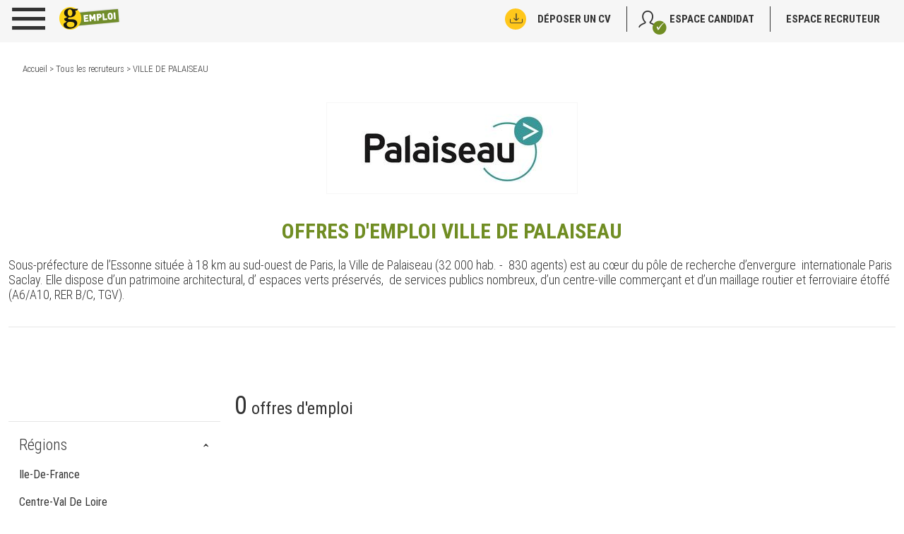

--- FILE ---
content_type: application/javascript; charset=utf-8
request_url: https://emploi.lagazettedescommunes.com/js/lib/classie-min.js
body_size: 91
content:
/*!
 * classie - class helper functions
 * from bonzo https://github.com/ded/bonzo
 *
 * classie.has( elem, 'my-class' ) -> true/false
 * classie.add( elem, 'my-new-class' )
 * classie.remove( elem, 'my-unwanted-class' )
 * classie.toggle( elem, 'my-class' )
 */
(function(window){function classReg(className){return new RegExp("(^|\\s+)"+className+"(\\s+|$)");}var hasClass,addClass,removeClass;if("classList" in document.documentElement){hasClass=function(elem,c){return elem.classList.contains(c);};addClass=function(elem,c){elem.classList.add(c);};removeClass=function(elem,c){elem.classList.remove(c);};}else{hasClass=function(elem,c){return classReg(c).test(elem.className);};addClass=function(elem,c){if(!hasClass(elem,c)){elem.className=elem.className+" "+c;}};removeClass=function(elem,c){elem.className=elem.className.replace(classReg(c)," ");};}function toggleClass(elem,c){var fn=hasClass(elem,c)?removeClass:addClass;fn(elem,c);}var classie={hasClass:hasClass,addClass:addClass,removeClass:removeClass,toggleClass:toggleClass,has:hasClass,add:addClass,remove:removeClass,toggle:toggleClass};if(typeof define==="function"&&define.amd){define(classie);}else{window.classie=classie;}})(window);

--- FILE ---
content_type: application/javascript; charset=utf-8
request_url: https://emploi.lagazettedescommunes.com/js/lib/smarttag.js
body_size: 22921
content:
;(function(){var dfltPluginCfg={};var dfltGlobalCfg={"site":587865,"log":"","logSSL":"","domain":"xiti.com","collectDomain":"logc187.xiti.com","collectDomainSSL":"logs1187.xiti.com","userIdOrigin":"server","pixelPath":"/hit.xiti","disableCookie":false,"disableStorage":false,"cookieSecure":false,"cookieDomain":"","preview":false,"plgs":["Campaigns","Clicks","ClientSideUserId","ContextVariables","Page","Privacy","IdentifiedVisitor","InternalSearch","Events","OnSiteAds"],"lazyLoadingPath":"","documentLevel":"document","redirect":false,"activateCallbacks":true,"medium":"","ignoreEmptyChapterValue":true,"base64Storage":false,"sendHitWhenOptOut":true,"forceHttp":false,"requestMethod":"GET","maxHitSize":2000,"urlPropertyAuto":false,"urlPropertyQueryString":false};(function(a){a.ATInternet=a.ATInternet||{};a.ATInternet.Tracker=a.ATInternet.Tracker||{};a.ATInternet.Tracker.Plugins=a.ATInternet.Tracker.Plugins||{}})(window);
    var Utils=function(){function a(h){var b=typeof h;if("object"!==b||null===h)return"string"===b&&(h='"'+h+'"'),String(h);var e,f,d=[],c=h.constructor===Array;for(e in h)h.hasOwnProperty(e)&&(f=h[e],b=typeof f,"function"!==b&&"undefined"!==b&&("string"===b?f='"'+f.replace(/[^\\]"/g,'\\"')+'"':"object"===b&&null!==f&&(f=a(f)),d.push((c?"":'"'+e+'":')+String(f))));return(c?"[":"{")+String(d)+(c?"]":"}")}function g(a){return null===a?"":(a+"").replace(d,"")}function k(a){var l,e=null;return(a=g(a+""))&&
    !g(a.replace(b,function(a,h,b,d){l&&h&&(e=0);if(0===e)return a;l=b||h;e+=!d-!b;return""}))?Function("return "+a)():null}var c=this,b=/(,)|(\[|{)|(}|])|"(?:[^"\\\r\n]|\\["\\\/bfnrt]|\\u[\da-fA-F]{4})*"\s*:?|true|false|null|-?(?!0\d)\d+(?:\.\d+|)(?:[eE][+-]?\d+|)/g,d=RegExp("^[\\x20\\t\\r\\n\\f]+|((?:^|[^\\\\])(?:\\\\.)*)[\\x20\\t\\r\\n\\f]+$","g");c.isLocalStorageAvailable=function(){try{var a=localStorage;a.setItem("__storage_test__","__storage_test__");a.removeItem("__storage_test__");return!0}catch(b){return!1}};
        c.isBeaconMethodAvailable=function(){return window.navigator&&"function"===typeof window.navigator.sendBeacon};c.Base64={_keyStr:"ABCDEFGHIJKLMNOPQRSTUVWXYZabcdefghijklmnopqrstuvwxyz0123456789+/=",encode:function(a){var b="",e,f,d,r,q,m,p=0;for(a=c.Base64._utf8_encode(a);p<a.length;)e=a.charCodeAt(p++),f=a.charCodeAt(p++),d=a.charCodeAt(p++),r=e>>2,e=(e&3)<<4|f>>4,q=(f&15)<<2|d>>6,m=d&63,isNaN(f)?q=m=64:isNaN(d)&&(m=64),b=b+this._keyStr.charAt(r)+this._keyStr.charAt(e)+this._keyStr.charAt(q)+this._keyStr.charAt(m);
                return b},decode:function(a){var b="",e,f,d,r,q,m=0;for(a=a.replace(/[^A-Za-z0-9\+\/\=]/g,"");m<a.length;)e=this._keyStr.indexOf(a.charAt(m++)),f=this._keyStr.indexOf(a.charAt(m++)),r=this._keyStr.indexOf(a.charAt(m++)),q=this._keyStr.indexOf(a.charAt(m++)),e=e<<2|f>>4,f=(f&15)<<4|r>>2,d=(r&3)<<6|q,b+=String.fromCharCode(e),64!=r&&(b+=String.fromCharCode(f)),64!=q&&(b+=String.fromCharCode(d));return b=c.Base64._utf8_decode(b)},_utf8_encode:function(a){a=a.replace(/\r\n/g,"\n");for(var b="",e=0;e<
            a.length;e++){var f=a.charCodeAt(e);128>f?b+=String.fromCharCode(f):(127<f&&2048>f?b+=String.fromCharCode(f>>6|192):(b+=String.fromCharCode(f>>12|224),b+=String.fromCharCode(f>>6&63|128)),b+=String.fromCharCode(f&63|128))}return b},_utf8_decode:function(a){for(var b="",e=0,f,d,c;e<a.length;)f=a.charCodeAt(e),128>f?(b+=String.fromCharCode(f),e++):191<f&&224>f?(d=a.charCodeAt(e+1),b+=String.fromCharCode((f&31)<<6|d&63),e+=2):(d=a.charCodeAt(e+1),c=a.charCodeAt(e+2),b+=String.fromCharCode((f&15)<<12|
                (d&63)<<6|c&63),e+=3);return b}};c.loadScript=function(a,b){var e;b=b||function(){};e=document.createElement("script");e.type="text/javascript";e.src=a.url;e.async=!1;e.defer=!1;e.onload=e.onreadystatechange=function(a){a=a||window.event;if("load"===a.type||/loaded|complete/.test(e.readyState)&&(!document.documentMode||9>document.documentMode))e.onload=e.onreadystatechange=e.onerror=null,b(null,a)};e.onerror=function(a){e.onload=e.onreadystatechange=e.onerror=null;b({msg:"script not loaded",event:a})};
            var f=document.head||document.getElementsByTagName("head")[0];f.insertBefore(e,f.lastChild)};c.cloneSimpleObject=function(a,b){if("object"!==typeof a||null===a||a instanceof Date)return a;var e=new a.constructor,f;for(f in a)a.hasOwnProperty(f)&&(void 0===f||b&&void 0===a[f]||(e[f]=c.cloneSimpleObject(a[f])));return e};c.isEmptyObject=function(a){for(var b in a)if(a.hasOwnProperty(b))return!1;return!0};c.isObject=function(a){return null!==a&&"object"===typeof a&&!(a instanceof Array)};c.ATVALUE="_ATVALUE";
        c.ATPREFIX="_ATPREFIX";c.object2Flatten=function(a,b,e,f,d){var r={},q="",m="",p=[],g="",s=0,k;for(k in a)if(a.hasOwnProperty(k))if(r=c.splitProtocolAndKey(k,d),q=r.prefix||f||"",m=(b?b+"_":"")+r.key,c.isObject(a[k]))c.object2Flatten(a[k],m,e,q,d);else{p=m.split("_");g="";for(s=0;s<p.length;s++)r=c.splitProtocolAndKey(p[s],d),q=r.prefix||q,g+=r.key+(s<p.length-1?"_":"");m=g||m;e[m]=e[m]||{};e[m][c.ATVALUE]=a[k];e[m][c.ATPREFIX]=q}};c.flatten2Object=function(a,b,e){b=b.split("_");var f,d;for(d=0;d<
        b.length-1;d++)f=b[d],a[f]||(a[f]={}),a=a[f];if(a.hasOwnProperty(c.ATVALUE)){f=a[c.ATVALUE];var r=a[c.ATPREFIX];delete a[c.ATVALUE];delete a[c.ATPREFIX];a.$={};a.$[c.ATVALUE]=f;a.$[c.ATPREFIX]=r}e=c.cloneSimpleObject(e);a[b[d]]?a[b[d]].$=e:a[b[d]]=e};c.getFormattedObject=function(a){var b={},e,f;for(f in a)a.hasOwnProperty(f)&&(a[f].hasOwnProperty(c.ATVALUE)?(e=a[f][c.ATPREFIX]?a[f][c.ATPREFIX]+":"+f:f,b[e]=a[f][c.ATVALUE]):b[f]=c.getFormattedObject(a[f]));return b};c.completeFstLevelObj=function(a,
                                                                                                                                                                                                                                                                                                                                                                                                                                                                                                                              b,e){if(a){if(b)for(var f in b)!b.hasOwnProperty(f)||a[f]&&!e||(a[f]=b[f])}else a=b;return a};c.getObjectKeys=function(a){var b=[],e;for(e in a)a.hasOwnProperty(e)&&b.push(e);return b};c.objectToLowercase=function(a){var b={},e;for(e in a)a.hasOwnProperty(e)&&(c.isObject(a[e])?b[e.toLowerCase()]=c.objectToLowercase(a[e]):b[e.toLowerCase()]=a[e]);return b};c.splitProtocolAndKey=function(a,b){var e,f;2>a.length||":"!==a[1]?(e="",f=a):4>a.length||":"!==a[3]?(e=a.substring(0,1),f=a.substring(2,a.length)):
            (e=a.substring(0,3),f=a.substring(4,a.length));b&&(e=e.toLowerCase(),f=f.toLowerCase());return{prefix:e,key:f}};c.jsonSerialize=function(b){try{return"undefined"!==typeof JSON&&JSON.stringify?JSON.stringify(b):a(b)}catch(d){return null}};c.jsonParse=function(a){try{return"undefined"!==typeof JSON&&JSON.parse?JSON.parse(a+""):k(a)}catch(b){return null}};c.trim=function(a){try{return String.prototype.trim?a.trim():a.replace(/^[\s\uFEFF\xA0]+|[\s\uFEFF\xA0]+$/g,"")}catch(b){return a}};c.arrayIndexOf=
            function(a,b){if(Array.prototype.indexOf){var e=-1;"undefined"!==typeof a.indexOf(b)&&(e=a.indexOf(b));return e}return function(a){if(null==this)throw new TypeError;var b=Object(this),e=b.length>>>0;if(0===e)return-1;var h=0;1<arguments.length&&(h=Number(arguments[1]),h!=h?h=0:0!=h&&Infinity!=h&&-Infinity!=h&&(h=(0<h||-1)*Math.floor(Math.abs(h))));if(h>=e)return-1;for(h=0<=h?h:Math.max(e-Math.abs(h),0);h<e;h++)if(h in b&&b[h]===a)return h;return-1}.apply(a,[b])};c.uuid=function(){function a(f){var h=
            Math.random();try{e&&(h=b.getRandomValues(new Uint32Array(1))[0]/Math.pow(2,32))}catch(d){}return Math.floor((9*h+1)*Math.pow(10,f-1))}var b=window.crypto||window.msCrypto,e=null!==b&&"object"===typeof b;return{v4:function(){try{if(e)return([1E7]+-1E3+-4E3+-8E3+-1E11).replace(/[018]/g,function(a){return(a^b.getRandomValues(new Uint32Array(1))[0]&15>>a/4).toString(16)})}catch(a){}return"xxxxxxxx-xxxx-4xxx-yxxx-xxxxxxxxxxxx".replace(/[xy]/g,function(a){var b=16*Math.random()|0;return("x"===a?b:b&3|
                8).toString(16)})},num:function(b){var e=new Date,d=function(a){a-=100*Math.floor(a/100);return 10>a?"0"+a:String(a)};return d(e.getHours())+""+d(e.getMinutes())+""+d(e.getSeconds())+""+a(b-6)}}};c.isPreview=function(){return window.navigator&&"preview"===window.navigator.loadPurpose};c.isPrerender=function(a){var b,e=!1,f=["webkit","ms"];if("prerender"===document.visibilityState)b="visibilitychange";else for(var d=0;d<f.length;d++)"prerender"===document[f[d]+"VisibilityState"]&&(b=f[d]+"visibilitychange");
            if("undefined"!==typeof b){var r=function(f){a(f);c.removeEvtListener(document,b,r)};c.addEvtListener(document,b,r);e=!0}return e};c.addEvtListener=function(a,b,e){a.addEventListener?a.addEventListener(b,e,!1):a.attachEvent&&a.attachEvent("on"+b,e)};c.removeEvtListener=function(a,b,e){a.removeEventListener?a.removeEventListener(b,e,!1):a.detachEvent&&a.detachEvent("on"+b,e)};c.hashcode=function(a){var b=0;if(0===a.length)return b;for(var e=0;e<a.length;e++)var f=a.charCodeAt(e),b=(b<<5)-b+f,b=b|0;
            return b};c.setLocation=function(a){var b=a.location;a=window[a.target]||window;b&&(a.location.href=b)};c.dispatchCallbackEvent=function(a){var b;if("function"===typeof window.Event)b=new Event("ATCallbackEvent");else try{b=document.createEvent("Event"),b.initEvent&&b.initEvent("ATCallbackEvent",!0,!0)}catch(e){}b&&"function"===typeof document.dispatchEvent&&(b.name=a,document.dispatchEvent(b))};c.addCallbackEvent=function(a){c.addEvtListener(document,"ATCallbackEvent",a)};c.removeCallbackEvent=function(a){c.removeEvent("ATCallbackEvent",
            a)};(function(){function a(b,e){e=e||{bubbles:!1,cancelable:!1,detail:void 0};var f;try{f=document.createEvent("CustomEvent"),f.initCustomEvent(b,e.bubbles,e.cancelable,e.detail)}catch(d){}return f}"function"===typeof window.CustomEvent?window.ATCustomEvent=window.CustomEvent:("function"===typeof window.Event&&(a.prototype=window.Event.prototype),window.ATCustomEvent=a)})();c.addEvent=function(a,b,e,f){c[a]=new ATCustomEvent(a,{detail:{name:b,id:e}});c.addEvtListener(document,a,f)};c.removeEvent=
            function(a,b){c.removeEvtListener(document,a,b)};c.dispatchEvent=function(a,b){c[a]=c[a]||new ATCustomEvent(a,{detail:{name:b,id:-1}});try{document.dispatchEvent(c[a])}catch(e){}};c.privacy=new function(){function a(b,f){var e=[],d,h;d={};for(var l=0;l<b.length;l++){d={};c.object2Flatten(b[l],null,d,null,!0);for(var s in d)d.hasOwnProperty(s)&&-1===c.arrayIndexOf(f,s)&&delete d[s];if(!c.isEmptyObject(d)){h={};for(var g in d)d.hasOwnProperty(g)&&c.flatten2Object(h,g,d[g]);d=c.getFormattedObject(h);
            e.push(d)}}return e}function b(a){for(var f=[],d={},e=0;e<a.length;e++)if("string"===typeof a[e])f.push(a[e]);else for(var h in a[e])a[e].hasOwnProperty(h)&&(f.push(h),d[h]=(d[h]||[]).concat(a[e][h]));return{keys:f,values:d}}var e=this,f={storageParams:null,bufferParams:null};e.CONSENTNO="Consent-NO";e.ALL="*";e.testStorageParam=function(a,b){var d;if(f.storageParams instanceof Array){for(var h,c=f.storageParams.length-1;0<=c;c--)if(h=f.storageParams[c],"string"===typeof h){if(h===a||h===e.ALL)return{toSetInStorage:!0}}else{a:{d=
            a;var l=b,s=void 0,g=void 0;for(g in h)if(h.hasOwnProperty(g)&&d===g){if(!l){d=!0;break a}s=[];h[g]instanceof Array?s=h[g]:s.push(h[g]);for(var k=0;k<s.length;k++)if(s[k]===l){d=!0;break a}}d=!1}if(d)return{toSetInStorage:!0}}return{toSetInStorage:!1}}return{toSetInStorage:!0}};e.processStorageParams=function(a,d,h){if(h){h=h();var m=b(f.storageParams);if(m.keys[0]!==e.ALL)for(var p in h)if(h.hasOwnProperty(p))if(-1===c.arrayIndexOf(m.keys,p))a&&a(p);else if(c.isObject(h[p])){var g=p,s=h[p].val,k=
            m.values[p],v=a,w=d;if("undefined"!==typeof k){var x=[];k instanceof Array?x=k:x.push(k);k=void 0;for(k in s)s.hasOwnProperty(k)&&-1===c.arrayIndexOf(x,k)&&v&&v([g,k]);v&&w&&c.isEmptyObject(w(g))&&v(g)}}}};e.testBufferParam=function(b,d){var l,m;if(f.bufferParams instanceof Array){for(var p,g=f.bufferParams.length-1;0<=g;g--)if(p=f.bufferParams[g],"string"===typeof p){if(p===b||p===e.ALL)return{toSetInBuffer:!0,value:d}}else{a:{l=b;m=d;if(c.isObject(p)){var s=void 0,k=[],v=!1,w=s=s=void 0;for(w in p)if(p.hasOwnProperty(w)&&
            l===w&&(s=m,"string"===typeof s&&(s=c.jsonParse(s)||s),"object"===typeof s)){s instanceof Array?(k=s,v=!0):k.push(s);s=a(k,p[w]);0===s.length?(l=!1,m=void 0):(s=v?s:s[0],l=!0,m=c.jsonSerialize(s));break a}}l=!1;m=void 0}if(l)return{toSetInBuffer:!0,value:m}}return{toSetInBuffer:!1}}return{toSetInBuffer:!0,value:d}};e.processBufferParams=function(d,g,q){if(g){g=g();var m=b(f.bufferParams);if(m.keys[0]!==e.ALL)for(var p in g)if(g.hasOwnProperty(p))if(-1===c.arrayIndexOf(m.keys,p))d&&d(p);else{var k=
            p,s=g[p],t=m.values[p],v=d,w=q;if("undefined"!==typeof t){var x=[],y=s._value,B=[],A=!1,C=void 0,C=void 0;t instanceof Array?x=t:x.push(t);"string"===typeof y&&(y=c.jsonParse(y)||y);"object"===typeof y&&(y instanceof Array?(B=y,A=!0):B.push(y),C=a(B,x),0===C.length?v&&v(k):(C=A?C:C[0],w&&w(k,c.jsonSerialize(C),s._options)))}}}};e.setParameters=function(a){f=a};e.getParameters=function(){return f};e.resetParameters=function(){f={storageParams:null,bufferParams:null}}};c.optedOut=null;c.addOptOutEvent=
            function(a,b){c.addEvent("ATOptOutEvent","clientsideuserid",a,b)};c.removeOptOutEvent=function(a){c.removeEvent("ATOptOutEvent",a)};c.dispatchOptOutEvent=function(a){c.optedOut=a;c.dispatchEvent("ATOptOutEvent","clientsideuserid")};c.userOptedOut=function(){c.dispatchOptOutEvent(!0)};c.userOptedIn=function(){c.dispatchOptOutEvent(!1)};c.isOptedOut=function(){if(null===c.optedOut){var a;a:{a=null;c.isLocalStorageAvailable()&&(a=localStorage.getItem("atuserid"));if(null===a){var b=/(?:^| )atuserid=([^;]+)/.exec(document.cookie);
            null!==b&&(a=b[1])}if(null!==a)try{a=decodeURIComponent(a)}catch(d){}if(a&&(a=c.jsonParse(a)||c.jsonParse(c.Base64.decode(a)),null!==a)){a="OPT-OUT"===a.val;break a}a=!1}c.optedOut=a}return!!c.optedOut};c.consentReceived=function(a){c.consent=!!a};c.consent=!0;c.isTabOpeningAction=function(a){var b=!1;a&&(a.ctrlKey||a.shiftKey||a.metaKey||a.button&&1===a.button)&&(b=!0);return b};c.CLICKS_REDIRECTION="redirection";c.CLICKS_FORM="form";c.CLICKS_MAILTO="mailto"};ATInternet.Utils=new Utils;
    var BuildManager=function(a){var g=this,k=0,c=0,b=["dz"],d="",h=function(a,b,d,f,e,h,c){a="&"+a+"=";return{param:a,paramSize:a.length,str:b,strSize:b.length,truncate:d,multihit:f,separator:e||"",encode:h,last:c}},l=function(a,b){var d="",f=0,e=0,h=0,f=-1,c=null,l=null,n;for(n in a)a.hasOwnProperty(n)&&(c=a[n])&&(f=b-e,c.last&&null!==l?l[n]=c:c.strSize+c.paramSize<=f?(d+=c.param+c.str,e+=c.paramSize+c.strSize):(l=l||{},l[n]=c,c.truncate&&(h=f-c.paramSize,c.separator&&(f=c.str.substring(0,f),f=c.encode?
        f.lastIndexOf(encodeURIComponent(c.separator)):f.lastIndexOf(c.separator),0<f&&(h=f)),d+=c.param+c.str.substring(0,h),e+=c.paramSize+c.str.substring(0,h).length,l[n].str=c.str.substring(h,c.strSize),l[n].strSize=l[n].str.length)));return[d,l]},e=function(d,f,e){var n="",g=function(f){if(f==={})return[];var d=[],e;e={};var m=!1,g=void 0,p,s,r,k,q,v,t,w,D="",z;for(z in f)if(f.hasOwnProperty(z))if(v=q=k=r=!1,p=f[z]._value,s=f[z]._options||{},"boolean"===typeof s.encode&&(r=s.encode),"function"===typeof p&&
        (p=p()),p=p instanceof Array?p.join(s.separator||","):"object"===typeof p?ATInternet.Utils.jsonSerialize(p):"undefined"===typeof p?"undefined":p.toString(),r&&(p=encodeURIComponent(p)),-1<ATInternet.Utils.arrayIndexOf(b,z)?k=!0:"boolean"===typeof s.truncate&&(k=s.truncate),"boolean"===typeof s.multihit&&(q=s.multihit),"boolean"===typeof s.last&&(v=s.last),p=h(z,p,k,q,s.separator,r,v),q)c-=p.paramSize+p.strSize,D+=p.param+p.str;else if(v)p.paramSize+p.strSize>c&&(p.str=p.str.substring(0,c-p.paramSize),
            p.strSize=p.str.length),t=z,w=p;else if(e[z]=p,e[z].paramSize+e[z].strSize>c&&!e[z].truncate){a.emit("Tracker:Hit:Build:Error",{lvl:"ERROR",msg:'Too long parameter: "'+e[z].param+'"',details:{value:e[z].str}});m=!0;g=z;break}t&&(e[t]=w);e=[e,m,g,D];f=e[0];m=e[1];n=e[3];m&&(e=e[2],f=f[e],f.str=f.str.substring(0,c-f.paramSize),f.strSize=f.str.length,m={},m.mherr=h("mherr","1",!1,!1,"",!1,!1),m[e]=f,f=m);f=l(f,c);if(null===f[1])d=f[0];else for(d.push(f[0]);null!==f[1];)f=l(f[1],c),d.push(f[0]);return d},
        k="";a.buffer.presentInFilters(f,"hitType")||(f=a.buffer.addInFilters(f,"hitType",["page"]));f=a.buffer.addInFilters(f,"hitType",["all"]);var r,w;if(ATInternet.Utils.isObject(d)){f=a.buffer.addInFilters(f,"permanent",!0);f=a.buffer.get(f,!0);for(r in d)d.hasOwnProperty(r)&&(k={},d[r]&&"object"===typeof d[r]&&d[r].hasOwnProperty("_value")?(w=d[r]._value,d[r].hasOwnProperty("_options")&&(k=d[r]._options)):w=d[r],w=ATInternet.Utils.privacy.testBufferParam(r,w),w.toSetInBuffer&&(f[r]={_value:w.value,
        _options:k}));k=g(f)}else for(r in f=a.buffer.get(f,!0),k=g(f),f)f.hasOwnProperty(r)&&(f[r]._options&&f[r]._options.permanent||a.buffer.del(r));e&&e(k,n)};g.getCollectDomain=function(){var b="",b=a.getConfig("logSSL")||a.getConfig("log"),f=a.getConfig("domain");return b=b&&f?b+"."+f:a.getConfig("collectDomainSSL")||a.getConfig("collectDomain")};var f=function(b){var f="",d=a.getConfig("baseURL");if(d)f=d;else{var d=g.getCollectDomain(),e=a.getConfig("pixelPath"),e=e||"/";"/"!==e.charAt(0)&&(e="/"+
        e);d&&(f=(a.getConfig("forceHttp")?"http://":"https://")+d+e)}d=a.getConfig("site");f&&d?b&&b(null,f+"?s="+d):b&&b({message:"Config error"})},n=function(a,b,d){f(function(f,h){f?d&&d(f):(c=k-(h.length+27),e(a,b,function(a,b){var f=[],e=ATInternet.Utils.uuid().num(13);if(a instanceof Array)for(var c=1;c<=a.length;c++)f.push(h+b+"&mh="+c+"-"+a.length+"-"+e+a[c-1]);else f.push(h+b+a);d&&d(null,f)}))})},r=function(b,f,d,e,h,c,l){return function(){return function(n){a.emit(b,{lvl:h,details:{hit:f,method:d,
            event:n,isMultiHit:c,elementType:l}});e&&e()}}()};g.send=function(b,f,d,e,h){n(b,f,function(b,f){if(b)a.emit("Tracker:Hit:Build:Error",{lvl:"ERROR",msg:b.message,details:{}}),d&&d();else for(var c=0;c<f.length;c++)g.sendUrl(f[c],d,e,h)})};k=Math.max(a.getConfig("maxHitSize")||0,2E3);c=Math.max(a.getConfig("maxHitSize")||0,2E3);d=a.getConfig("requestMethod");g.sendUrl=function(b,f,e,h){var c=-1<b.indexOf("&mh=");e=e||d;ATInternet.Utils.isOptedOut()&&!a.getConfig("sendHitWhenOptOut")?r("Tracker:Hit:Sent:NoTrack",
        b,e,f,"INFO",c,h)():"POST"===e&&ATInternet.Utils.isBeaconMethodAvailable()?(h="Tracker:Hit:Sent:Error",e="ERROR",window.navigator.sendBeacon(b,null)&&(h="Tracker:Hit:Sent:Ok",e="INFO"),r(h,b,"POST",f,e,c,"")()):(e=new Image,e.onload=r("Tracker:Hit:Sent:Ok",b,"GET",f,"INFO",c,h),e.onerror=r("Tracker:Hit:Sent:Error",b,"GET",f,"ERROR",c,h),e.src=b)}},TriggersManager=function(){function a(a,d,h){for(var c=[],e=0;e<a.length;e++)a[e].callback(d,h),a[e].singleUse||c.push(a[e]);return c}function g(a,d,h,
                                                                                                                                                                                                                                                                                                                                                                                                                                                                                                                       c){var e=a.shift();if("*"===e)return d["*"]=d["*"]||[],d["*"].push({callback:h,singleUse:c}),d["*"].length-1;if(0===a.length)return g([e,"*"],d,h,c);d["*"]=d["*"]||[];d[e]=d[e]||{};return g(a,d[e],h,c)}function k(b,d,h,c){var e=d.shift();"*"!==e&&(0===d.length?k(b,[e,"*"],h,c):h[e]&&(h[e]["*"]=a(h[e]["*"],b,c),k(b,d,h[e],c)))}var c={};this.on=function(a,d,h){h=h||!1;return g(a.split(":"),c,d,h)};this.emit=function(b,d){c["*"]&&(c["*"]=a(c["*"],b,d));k(b,b.split(":"),c,d)}},PluginsManager=function(a){var g=
            {},k={},c=0,b={},d=0,h=function(a){var b=!1;g[a]&&(b=!0);return b},l=this.unload=function(b){h(b)?(g[b]=void 0,a.emit("Tracker:Plugin:Unload:"+b+":Ok",{lvl:"INFO"})):a.emit("Tracker:Plugin:Unload:"+b+":Error",{lvl:"ERROR",msg:"not a known plugin"});return a},e=this.load=function(b,f){"function"===typeof f?"undefined"===typeof a.getConfig.plgAllowed||0===a.getConfig.plgAllowed.length||-1<a.getConfig.plgAllowed.indexOf(b)?(g[b]=new f(a),k[b]&&h(b)&&(k[b]=!1,c--,h(b+"_ll")&&l(b+"_ll"),0===c&&a.emit("Tracker:Plugin:Lazyload:File:Complete",
        {lvl:"INFO",msg:"LazyLoading triggers are finished"})),a.emit("Tracker:Plugin:Load:"+b+":Ok",{lvl:"INFO"})):a.emit("Tracker:Plugin:Load:"+b+":Error",{lvl:"ERROR",msg:"Plugin not allowed",details:{}}):a.emit("Tracker:Plugin:Load:"+b+":Error",{lvl:"ERROR",msg:"not a function",details:{obj:f}});return a},f=this.isLazyloading=function(a){return a?!0===k[a]:0!==c},n=function(a){return!h(a)&&!f(a)&&h(a+"_ll")},r=function(b){k[b]=!0;c++;ATInternet.Utils.loadScript({url:a.getConfig("lazyLoadingPath")+b+".js"})},
        q=function(a){return n(a)?(r(a),!0):!1},m=function(a){b[a]?b[a]++:b[a]=1;d++},p=function(a,b,f,d){var e=null;b=b.split(".");h(a)&&g[a][b[0]]&&(e=1<b.length&&g[a][b[0]][b[1]]?g[a][b[0]][b[1]].apply(g[a],f):g[a][b[0]].apply(g[a],f));d&&d(e)},u=function(f,e,h,c){m(f);a.onTrigger("Tracker:Plugin:Load:"+f+":Ok",function(){p(f,e,h,function(e){b[f]--;d--;0===d&&a.emit("Tracker:Plugin:Lazyload:Exec:Complete",{lvl:"INFO",msg:"All exec waiting for lazyloading are done"});c&&c(e)})},!0)},s=function(a){for(var b=
            {mcount:0,plugins:{}},f=0;f<a.length;f++)g.hasOwnProperty(a[f])||(b.mcount++,b.plugins[a[f]]=!0);return b};this.isExecWaitingLazyloading=function(){return 0!==d};a.exec=this.exec=function(a,b,d,e){n(a)?(u(a,b,d,e),r(a)):f(a)?u(a,b,d,e):p(a,b,d,e)};this.waitForDependencies=function(b,f){var d=s(b);if(0===d.mcount)a.emit("Tracker:Plugin:Dependencies:Loaded",{lvl:"INFO",details:{dependencies:b}}),f();else for(var e in d.plugins)d.plugins.hasOwnProperty(e)&&(a.emit("Tracker:Plugin:Dependencies:Error",
        {lvl:"WARNING",msg:"Missing plugin "+e}),a.onTrigger("Tracker:Plugin:Load:"+e,function(a,b){var e=a.split(":"),h=e[3];"Ok"===e[4]&&(d.plugins[h]=!1,d.mcount--,0===d.mcount&&f())},!0),q(e))};this.init=function(){for(var a in ATInternet.Tracker.pluginProtos)ATInternet.Tracker.pluginProtos.hasOwnProperty(a)&&e(a,ATInternet.Tracker.pluginProtos[a])}},CallbacksManager=function(a){var g=this,k={},c=function(b){if(b.name){var d=!0,h=a.getConfig("callbacks");"undefined"!==typeof h&&(h.include instanceof Array&&
    -1===ATInternet.Utils.arrayIndexOf(h.include,b.name)&&(d=!1),h.exclude instanceof Array&&-1!==ATInternet.Utils.arrayIndexOf(h.exclude,b.name)&&(d=!1));ATInternet.Callbacks&&ATInternet.Callbacks.hasOwnProperty(b.name)&&(h={},h[b.name]={"function":ATInternet.Callbacks[b.name]},d&&g.load(b.name,h[b.name]["function"]),ATInternet.Tracker.callbackProtos[b.name]||(ATInternet.Tracker.callbackProtos[b.name]=h[b.name]))}};g.load=function(b,d){"function"===typeof d?(new d(a),a.emit("Tracker:Callback:Load:"+
        b+":Ok",{lvl:"INFO",details:{obj:d}})):a.emit("Tracker:Callback:Load:"+b+":Error",{lvl:"ERROR",msg:"not a function",details:{obj:d}});return a};g.init=function(){if(a.getConfig("activateCallbacks")){var b=a.getConfig("callbacks");if("undefined"!==typeof b&&b.include instanceof Array)for(var d=0;d<b.include.length;d++)ATInternet.Callbacks&&ATInternet.Callbacks.hasOwnProperty(b.include[d])&&(k[b.include[d]]={"function":ATInternet.Callbacks[b.include[d]]},ATInternet.Tracker.callbackProtos[b.include[d]]||
    (ATInternet.Tracker.callbackProtos[b.include[d]]=k[b.include[d]]));else for(d in ATInternet.Callbacks)ATInternet.Callbacks.hasOwnProperty(d)&&(k[d]={"function":ATInternet.Callbacks[d]},ATInternet.Tracker.callbackProtos[d]||(ATInternet.Tracker.callbackProtos[d]=k[d]));if("undefined"!==typeof b&&b.exclude instanceof Array)for(d=0;d<b.exclude.length;d++)delete k[b.exclude[d]];for(var h in k)k.hasOwnProperty(h)&&k[h]&&g.load(h,k[h]["function"]);ATInternet.Utils.addCallbackEvent(c)}};g.removeCallbackEvent=
        function(){ATInternet.Utils.removeCallbackEvent(c)}},BufferManager=function(a){var g=this,k={};g.set=function(a,b,c){b=ATInternet.Utils.privacy.testBufferParam(a,b);b.toSetInBuffer&&(c=c||{},c.hitType=c.hitType||["page"],k[a]={_value:b.value,_options:c})};var c=function(a,b,c){return(a=ATInternet.Utils.cloneSimpleObject(a[b]))&&!c?a._value:a},b=function h(a,b){if(!(a&&b instanceof Array&&a instanceof Array))return[];if(0===a.length)return b;var f=a[0],c,g=[],q=ATInternet.Utils.cloneSimpleObject(a);
        q.shift();for(var m=0;m<b.length;m++)if("object"!==typeof f[1])k[b[m]]&&k[b[m]]._options[f[0]]===f[1]&&g.push(b[m]);else{c=f[1].length;for(var p=0;p<c;p++)if(k[b[m]]&&k[b[m]]._options[f[0]]instanceof Array&&0<=ATInternet.Utils.arrayIndexOf(k[b[m]]._options[f[0]],f[1][p])){g.push(b[m]);break}}return h(q,g)};g.get=function(a,g){var e={};if("string"===typeof a)e=c(k,a,g);else for(var f=b(a,ATInternet.Utils.getObjectKeys(k)),n=0;n<f.length;n++)e[f[n]]=c(k,f[n],g);return e};g.presentInFilters=function(a,
                                                                                                                                                                                                                                                                                                                                                                                                                                                                                                                              b){return a&&0!==a.length?a[0][0]===b?!0:g.presentInFilters(a.slice(1),b):!1};g.addInFilters=function(a,b,e,f){if(!a||0===a.length)return f?[]:[[b,e]];var c=a[0][0],r=a[0][1];c===b&&(r instanceof Array&&-1===ATInternet.Utils.arrayIndexOf(r,e[0])&&r.push(e[0]),f=!0);return[[c,r]].concat(g.addInFilters(a.slice(1),b,e,f))};g.del=function(a){k[a]=void 0};g.clear=function(){k={}}},PropertiesManager=function(a){var g=this,k={};g.setProp=function(a,b,d){"undefined"!==typeof a&&(k[a]={value:b,persistent:!!d})};
        g.setProps=function(a,b){if(ATInternet.Utils.isObject(a))for(var d in a)a.hasOwnProperty(d)&&g.setProp(d,a[d],b)};g.delProp=function(c,b){"undefined"!==typeof k[c]&&delete k[c];!b&&a.delParam(c.toLowerCase())};g.delProps=function(a){for(var b in k)k.hasOwnProperty(b)&&g.delProp(b,a)};g.getProp=function(a){k=k||{};return k[a]};g.getProps=function(){return k}},Tag=function(a,g,k){g=g||{};var c=this;c.version="5.27.0";var b=ATInternet.Utils.cloneSimpleObject(g);c.triggers=new TriggersManager(c);c.emit=
        c.triggers.emit;c.onTrigger=c.triggers.on;var d=ATInternet.Utils.cloneSimpleObject(dfltGlobalCfg)||{},h;for(h in a)a.hasOwnProperty(h)&&(d[h]=a[h]);c.getConfig=function(a){return d[a]};c.setConfig=function(a,b,h){void 0!==d[a]&&h||(c.emit("Tracker:Config:Set:"+a,{lvl:"INFO",details:{bef:d[a],aft:b}}),d[a]=b)};c.configPlugin=function(a,b,h){d[a]=d[a]||{};for(var g in b)b.hasOwnProperty(g)&&void 0===d[a][g]&&(d[a][g]=b[g]);h&&(h(d[a]),c.onTrigger("Tracker:Config:Set:"+a,function(a,b){h(b.details.aft)}));
        return d[a]};c.getAllContext=function(){return b};c.getContext=function(a){return b[a]};c.setContext=function(a,f){c.emit("Tracker:Context:Set:"+a,{lvl:"INFO",details:{bef:b[a],aft:f}});b[a]=f};c.delContext=function(a,f){c.emit("Tracker:Context:Deleted:"+a+":"+f,{lvl:"INFO",details:{key1:a,key2:f}});if(a)b.hasOwnProperty(a)&&(f?b[a]&&b[a].hasOwnProperty(f)&&(b[a][f]=void 0):b[a]=void 0);else if(f)for(var d in b)b.hasOwnProperty(d)&&b[d]&&b[d].hasOwnProperty(f)&&(b[d][f]=void 0)};c.plugins=new PluginsManager(c);
        c.buffer=new BufferManager(c);c.setParam=c.buffer.set;c.getParams=function(a){return c.buffer.get(a,!1)};c.getParam=c.buffer.get;c.delParam=c.buffer.del;c.builder=new BuildManager(c);c.sendUrl=c.builder.sendUrl;c.callbacks=new CallbacksManager(c);c.properties=new PropertiesManager(c);c.setProp=c.properties.setProp;c.setProps=c.properties.setProps;c.delProp=c.properties.delProp;c.delProps=c.properties.delProps;c.getProp=c.properties.getProp;c.getProps=c.properties.getProps;c.sendHit=function(a,b,d,
                                                                                                                                                                                                                                                                                                                                                                                                                                                                                                                        h,g){var m=c.getProps(),p,l;for(l in m)m.hasOwnProperty(l)&&(p=m[l].value,m[l].persistent?c.setParam(l.toLowerCase(),p,{permanent:!0,hitType:["all"],encode:!0}):(ATInternet.Utils.isObject(a)?a[l.toLowerCase()]={_value:p,_options:{hitType:["all"],encode:!0}}:c.setParam(l.toLowerCase(),p,{hitType:["all"],encode:!0}),c.delProp(l,!0)));c.builder.send(a,b,d,h,g)};ATInternet.Utils.privacy.resetParameters();c.setParam("ts",function(){return(new Date).getTime()},{permanent:!0,hitType:["all"]});(c.getConfig("disableCookie")||
            c.getConfig("disableStorage"))&&c.setParam("idclient",ATInternet.Utils.privacy.CONSENTNO,{permanent:!0,hitType:["all"]});c.getConfig("medium")&&c.setParam("medium",c.getConfig("medium"),{permanent:!0,hitType:["all"]});if(c.getConfig("urlPropertyAuto")&&"undefined"!==typeof window&&"undefined"!==typeof window.location){h=(c.getConfig("urlPropertyQueryString")?window.location.href:window.location.protocol+"//"+window.location.host+window.location.pathname).replace(/[<>]/g,"").substring(0,1600).replace(/&/g,
            "$");var l=c.getContext("page")||{};l.url=window.encodeURIComponent(h);c.setContext("page",l);c.setParam("page_url",h,{permanent:!0,hitType:"page click publisher selfPromotion onSiteAdsClick onSiteAdsImpression InternalSearch mvtesting richmedia".split(" ")})}c.plugins.init();c.callbacks.init();c.emit("Tracker:Ready",{lvl:"INFO",msg:"Tracker initialized",details:{tracker:c,args:{config:a,context:g,callback:k}}});k&&k(c);ATInternet.Tracker.instances.push(c)};ATInternet.Tracker.Tag=Tag;
    ATInternet.Tracker.instances=[];ATInternet.Tracker.pluginProtos={};ATInternet.Tracker.addPlugin=function(a,g){g=g||ATInternet.Tracker.Plugins[a];if(!ATInternet.Tracker.pluginProtos[a]){ATInternet.Tracker.pluginProtos[a]=g;for(var k=0;k<ATInternet.Tracker.instances.length;k++)ATInternet.Tracker.instances[k].plugins.load(a,g)}};ATInternet.Tracker.delPlugin=function(a){if(ATInternet.Tracker.pluginProtos[a]){ATInternet.Tracker.pluginProtos[a]=void 0;for(var g=0;g<ATInternet.Tracker.instances.length;g++)ATInternet.Tracker.instances[g].plugins.unload(a)}};
    ATInternet.Tracker.callbackProtos={};
}).call(window);(function(){var dfltPluginCfg={"lifetime":30,"lastPersistence":true,"domainAttribution":true,"enableUTMTracking":true,"UTMParameters":["utm_source","utm_medium","utm_campaign","utm_term","utm_content"],"querystringPrefix":"at_"};var dfltGlobalCfg={"visitLifetime":30,"redirectionLifetime":30};ATInternet.Tracker.Plugins.Campaigns=function(a){a.setConfig("visitLifetime",dfltGlobalCfg.visitLifetime,!0);a.setConfig("redirectionLifetime",dfltGlobalCfg.redirectionLifetime,!0);var g={},k,c;a.configPlugin("Campaigns",dfltPluginCfg||{},function(a){g=a});var b,d,h,l,e,f,n,r,q,m,p,u,s,t=function(){var b=function(a){var b="";a&&(b=isNaN(a)&&-1===a.search(/^\[(.*?)\]$/g)&&-1===a.search(/^\d+\[(.*?)\]$/g)?"["+a+"]":a);return b},f=function(a){var b=a;-1!==a.search(/[-]/g)&&-1===a.search(/^\[(.*?)\]$/g)&&
(b="["+a+"]");return b},d=function(a){for(;"-"===a.charAt(a.length-1);)a=a.substring(0,a.length-1);return a};this.SponsoredLinks=function(){var e={google:"goo",yahoo:"ysm",miva:"miv",orange:"wan",msn:"msn",mirago:"mir",sklik:"skl",adfox:"adf",etarget:"etg",yandex:"yan",ebay:"eba",searchalliance:"sal",bing:"bin",naver:"nav",baidu:"bdu",qwant:"qwt",waze:"waz",amazon:"amz"},c={search:"s",content:"c"};this.atMedium="sl";this.atTerm=this.atNetwork=this.atVariant=this.atCreation=this.atPlatform=this.atCampaign=
    "";this.format=function(){var a="sec",h=b(this.atCampaign),g=e[this.atPlatform]||f(this.atPlatform),m=b(this.atCreation),l=b(this.atVariant),n=c[this.atNetwork]||f(this.atNetwork),p=b(this.atTerm);return d(a+("-"+h+"-"+g+"-"+m+"-"+l+"-"+n+"-"+p))};this.setProperties=function(b){this.atCampaign=a.utils.getQueryStringValue(g.querystringPrefix+"campaign",b)||"";this.atPlatform=a.utils.getQueryStringValue(g.querystringPrefix+"platform",b)||"";this.atCreation=a.utils.getQueryStringValue(g.querystringPrefix+
    "creation",b)||"";this.atVariant=a.utils.getQueryStringValue(g.querystringPrefix+"variant",b)||"";this.atNetwork=a.utils.getQueryStringValue(g.querystringPrefix+"network",b)||"";this.atTerm=a.utils.getQueryStringValue(g.querystringPrefix+"term",b)||"";a.setContext("campaigns_events",{$:this.atMedium,campaign:this.atCampaign,platform:this.atPlatform,creation:this.atCreation,variant:this.atVariant,network:this.atNetwork,term:this.atTerm})}};this.Email=function(){var e={acquisition:"erec",retention:"epr",
    promotion:"es"};this.atMedium="email";this.atSendTime=this.atRecipientList=this.atRecipientId=this.atLink=this.atSendDate=this.atCreation=this.atCampaign=this.atEmailtype="";this.format=function(){var a=e[this.atEmailtype]||e.promotion,c=b(this.atCampaign),h=b(this.atCreation),g=f(this.atSendDate),m=b(this.atLink),l=f(this.atRecipientId)+(this.atRecipientList?"@"+f(this.atRecipientList):""),n=f(this.atSendTime);return d(a+("-"+c+"-"+h+"-"+g+"-"+m+"-"+l+"-"+n))};this.setProperties=function(b){this.atEmailtype=
    a.utils.getQueryStringValue(g.querystringPrefix+"emailtype",b)||"";this.atCampaign=a.utils.getQueryStringValue(g.querystringPrefix+"campaign",b)||"";this.atCreation=a.utils.getQueryStringValue(g.querystringPrefix+"creation",b)||"";this.atSendDate=a.utils.getQueryStringValue(g.querystringPrefix+"send_date",b)||"";this.atLink=a.utils.getQueryStringValue(g.querystringPrefix+"link",b)||"";this.atRecipientId=a.utils.getQueryStringValue(g.querystringPrefix+"recipient_id",b)||"";this.atRecipientList=a.utils.getQueryStringValue(g.querystringPrefix+
    "recipient_list",b)||"";this.atSendTime=a.utils.getQueryStringValue(g.querystringPrefix+"send_time",b)||"";a.setContext("campaigns_events",{$:this.atMedium,emailtype:this.atEmailtype,campaign:this.atCampaign,creation:this.atCreation,send_date:this.atSendDate,link:this.atLink,recipient_id:this.atRecipientId,recipient_list:this.atRecipientList,send_time:this.atSendTime})}};this.Affiliate=function(){this.atMedium="affiliate";this.atVariant=this.atCreation=this.atFormat=this.atIdentifier=this.atType=
    this.atCampaign="";this.format=function(){var a="al",f=b(this.atCampaign),e=b(this.atType),c=b(this.atIdentifier),h=b(this.atFormat),g=b(this.atCreation),m=b(this.atVariant);return d(a+("-"+f+"-"+e+"-"+c+"-"+h+"-"+g+"-"+m))};this.setProperties=function(b){this.atCampaign=a.utils.getQueryStringValue(g.querystringPrefix+"campaign",b)||"";this.atType=a.utils.getQueryStringValue(g.querystringPrefix+"type",b)||"";this.atIdentifier=a.utils.getQueryStringValue(g.querystringPrefix+"identifier",b)||"";this.atFormat=
    a.utils.getQueryStringValue(g.querystringPrefix+"format",b)||"";this.atCreation=a.utils.getQueryStringValue(g.querystringPrefix+"creation",b)||"";this.atVariant=a.utils.getQueryStringValue(g.querystringPrefix+"variant",b)||"";a.setContext("campaigns_events",{$:this.atMedium,campaign:this.atCampaign,type:this.atType,identifier:this.atIdentifier,format:this.atFormat,creation:this.atCreation,variant:this.atVariant})}};this.Display=function(){this.atMedium="display";this.atDetailPlacement=this.atGeneralPlacement=
    this.atChannel=this.atFormat=this.atVariant=this.atCreation=this.atCampaign="";this.format=function(){var a="ad",f=b(this.atCampaign),e=b(this.atCreation),c=b(this.atVariant),h=b(this.atFormat),g=b(this.atChannel),m=b(this.atGeneralPlacement),l=b(this.atDetailPlacement);return d(a+("-"+f+"-"+e+"-"+c+"-"+h+"-"+g+"-"+m+"-"+l))};this.setProperties=function(b){this.atCampaign=a.utils.getQueryStringValue(g.querystringPrefix+"campaign",b)||"";this.atCreation=a.utils.getQueryStringValue(g.querystringPrefix+
    "creation",b)||"";this.atVariant=a.utils.getQueryStringValue(g.querystringPrefix+"variant",b)||"";this.atFormat=a.utils.getQueryStringValue(g.querystringPrefix+"format",b)||"";this.atChannel=a.utils.getQueryStringValue(g.querystringPrefix+"channel",b)||"";this.atGeneralPlacement=a.utils.getQueryStringValue(g.querystringPrefix+"general_placement",b)||"";this.atDetailPlacement=a.utils.getQueryStringValue(g.querystringPrefix+"detail_placement",b)||"";a.setContext("campaigns_events",{$:this.atMedium,
    campaign:this.atCampaign,creation:this.atCreation,variant:this.atVariant,format:this.atFormat,channel:this.atChannel,general_placement:this.atGeneralPlacement,detail_placement:this.atDetailPlacement})}};this.Custom=function(){this.atCustom4=this.atCustom3=this.atCustom2=this.atCustom1=this.atCampaign=this.atMedium="";this.format=function(){var a="";/\d+$/.test(this.atMedium)&&(a=/\d+$/.exec(this.atMedium)[0]);var a="cs"+a,f=b(this.atCampaign),e=b(this.atCustom1),c=b(this.atCustom2),h=b(this.atCustom3),
    g=b(this.atCustom4);return d(a+("-"+f+"-"+e+"-"+c+"-"+h+"-"+g))};this.setProperties=function(b){this.atMedium=a.utils.getQueryStringValue(g.querystringPrefix+"medium",b)||"";this.atCampaign=a.utils.getQueryStringValue(g.querystringPrefix+"campaign",b)||"";this.atCustom1=a.utils.getQueryStringValue(g.querystringPrefix+"custom1",b)||"";this.atCustom2=a.utils.getQueryStringValue(g.querystringPrefix+"custom2",b)||"";this.atCustom3=a.utils.getQueryStringValue(g.querystringPrefix+"custom3",b)||"";this.atCustom4=
    a.utils.getQueryStringValue(g.querystringPrefix+"custom4",b)||"";a.setContext("campaigns_events",{$:this.atMedium,campaign:this.atCampaign,custom1:this.atCustom1,custom2:this.atCustom2,custom3:this.atCustom3,custom4:this.atCustom4})}};this.medium={sl:this.SponsoredLinks,email:this.Email,affiliate:this.Affiliate,display:this.Display}},v=function(b,f){var d=a.getContext("campaigns")||{};d[b]=f;a.setContext("campaigns",d)},w=function(){var b=a.utils.getLocation(),f=function(){for(var f=g.UTMParameters,
                                                                                                                                                                                                                                                                                                                                                                                                                                                                                                          d,e=0;e<f.length;e++)(d=a.utils.getQueryStringValue(f[e],b))&&v(f[e],d)};(function(){var f=a.utils.getQueryStringValue(g.querystringPrefix+"medium",b);if(f){var d=new t,f="function"===typeof d.medium[f]?new d.medium[f]:new d.Custom;f.setProperties(b);n=f.format()}else n=a.utils.getQueryStringValue("xtor",b);r=a.utils.getQueryStringValue("xtdt",b);q=a.utils.getQueryStringValue("xts",b)})();g.enableUTMTracking&&f()},x=function(b,f){var d=a.storage[c](b);if(null!==d)return"object"===typeof d&&!(d instanceof
    Array);a.storage[k](b,{},f);return!0};(function(){a.plugins.waitForDependencies(["Storage","Utils"],function(){k="set"+(g.domainAttribution?"":"Private");c="get"+(g.domainAttribution?"":"Private");b=a.storage[c](["atredir","gopc"]);d=a.storage[c](["atredir","gopc_err"]);h=a.storage[c](["atredir","camp"]);a.storage.del(["atredir","gopc"]);a.storage.del(["atredir","gopc_err"]);a.storage.del(["atredir","camp"]);l=a.storage[c](["atsession","histo_camp"]);e=a.storage[c](["atreman","camp"]);f=a.storage[c](["atreman",
    "date"]);w();m=a.getContext("forcedCampaign");p=!!a.getConfig("redirect");u=!!(n&&r&&q);s=!1;if(u){var t=(new Date).getTime()/6E4;s=!p&&q!==a.getConfig("site")||0>t-r||t-r>=a.getConfig("visitLifetime")}t=m||h||n;if(p&&t&&x("atredir",{path:"/",end:a.getConfig("redirectionLifetime")})){a.storage[k](["atredir","camp"],t);var B=t=!1;m||(h?(t=b,B=d):(t=u,B=s));a.storage[k](["atredir","gopc"],t);a.storage[k](["atredir","gopc_err"],B)}!p&&e&&(v("xtor",e),t=(new Date).getTime()/36E5,t=Math.floor(t-f),v("roinbh",
    0<=t?t:0));p||(t=null,t=h?b?m||t:m||h:u?m:m||n||t,l&&l instanceof Array&&-1<l.indexOf(t)&&(t=null),t&&v("xto",t));if(!p&&!m){var A;h?d&&(A=h):s&&(A=n);A&&v("pgt",A)}if(!p&&(A=h?m||h:m||n||null)&&!(!m&&!h&&u&&s||!m&&h&&b&&d)){if((!l||l instanceof Array&&0>l.indexOf(A))&&x("atsession",{path:"/",session:60*a.getConfig("visitLifetime")}))a.storage[k](["atsession","histo_camp"],l&&l.push(A)?l:[A]);e&&!g.lastPersistence||!x("atreman",{path:"/",session:86400*g.lifetime})||(a.storage[k](["atreman","camp"],
    A),a.storage[k](["atreman","date"],(new Date).getTime()/36E5))}a.emit("Campaigns:process:done",{lvl:"INFO"})})})()};ATInternet.Tracker.addPlugin("Campaigns");
}).call(window);(function(){var dfltPluginCfg={};var dfltGlobalCfg={"storageMode":"cookie"};ATInternet.Tracker.Plugins.Storage=function(a){var g=this,k={},c=!1,b=null;a.configPlugin("Storage",dfltPluginCfg||{},function(a){k=a;"localStorage"===k.storageMode&&(c=ATInternet.Utils.isLocalStorageAvailable())});var d={},h=function(b){return a.getConfig("base64Storage")?ATInternet.Utils.Base64.encode(b):encodeURIComponent(b)},l=function(b){return a.getConfig("base64Storage")?ATInternet.Utils.Base64.decode(b):decodeURIComponent(b)},e=function(){this.getData=function(a){var b=null;(a=RegExp("(?:^| )"+
    a+"=([^;]+)").exec(document.cookie)||null)&&(b=l(a[1]));return b};this.setData=function(b){var d=!1;if(b.name&&"string"===typeof b.name){var c=b.options||{},f=c.end||{},e=c.domain||a.getConfig("cookieDomain"),g=c.secure||a.getConfig("cookieSecure"),k=ATInternet.Utils.jsonSerialize(b),k=b.name+"="+h(k),k=k+(c.path&&"string"===typeof c.path?";path="+c.path:""),k=k+(e&&"string"===typeof e?";domain="+e:"")+(g&&"boolean"===typeof g?";secure":"");"function"===typeof f.toUTCString?k+=";expires="+f.toUTCString():
    "number"===typeof f&&(k+=";max-age="+f.toString());document.cookie=k;this.getData(b.name)&&(d=!0)}return d}};b=c?new function(){var a=function(a){var b=+new Date,c=!1,d;a.options&&("undefined"!==typeof a.options.expires?d=a.options.expires:(a=a.options.end||{},"function"===typeof a.getTime?d=a.getTime():"number"===typeof a&&(d=b+1E3*a)));"number"===typeof d&&b>=d&&(c=!0);return{itemToDelete:c,timestamp:d}},b=function(a){var b=!1;try{localStorage.removeItem(a),b=!0}catch(d){}return b};this.getData=
        function(d){var c=null,f=localStorage.getItem(d);if(f){var f=l(f),e=ATInternet.Utils.jsonParse(f);e&&"object"===typeof e?a(e).itemToDelete&&b(d)||(delete e.options.expires,c=ATInternet.Utils.jsonSerialize(e)):c=f}return c};this.setData=function(d){var c=!1;if(d.name&&"string"===typeof d.name){var f=a(d);"number"===typeof f.timestamp&&(d.options.expires=f.timestamp);var e=ATInternet.Utils.jsonSerialize(d);if(f.itemToDelete)c=b(d.name);else try{localStorage.setItem(d.name,h(e)),c=!0}catch(g){}}return c}}:
    new e;var f=function(d,c){var f=!1;d&&"object"===typeof d&&(c||ATInternet.Utils.consent&&!a.getConfig("disableCookie")&&!a.getConfig("disableStorage"))&&(f=b.setData(d));return f},n=function(a,b,d){a={name:a,val:b};d&&d.session&&"number"===typeof d.session&&(d.end=d.session);a.options=d||{};return a},r=function(d){var c=null,f=null;a.getConfig("disableCookie")||a.getConfig("disableStorage")||!d||"string"!==typeof d||(f=b.getData(d));(d=f)&&(c=ATInternet.Utils.jsonParse(d));return c},q=function(a,
                                                                                                                                                                                                                                                                                                                                                                                                                                                                                                                       b){var d=ATInternet.Utils.cloneSimpleObject(a);return f(d,b)?ATInternet.Utils.jsonParse(ATInternet.Utils.jsonSerialize(a)):null},m=function(a,b,c){if(!c&&d[a])c=d[a];else if(c=r(a))c.options=c.options||{},c.options.session&&"number"===typeof c.options.session&&(c.options.end=c.options.session,q(c,!1)),d[a]=c;return c?b?(a=null,!c||"object"!==typeof c.val||c.val instanceof Array||void 0===c.val[b]||(a=c.val[b]),a):c.val:null},p=function(a,b,c,f,e){if(b){if(e=r(a))!e||"object"!==typeof e.val||e.val instanceof
Array?e=null:"undefined"===typeof c?delete e.val[b]:e.val[b]=c,e&&(e=q(e,f))}else e=e||{},e=n(a,c,e),e=q(e,f);return e?(d[a]=e,e.val):null},u=function(a,b){if(b)p(a,b,void 0,!0,null);else{d[a]=void 0;var c=n(a,"",{end:new Date("Thu, 01 Jan 1970 00:00:00 UTC"),path:"/"});f(c,!0)}};a.storage={};a.storage.getAll=function(){return d};a.storage.get=g.get=function(a,b){b=!!b;return a instanceof Array?m(a[0],a[1],b):m(a,"",b)};a.storage.getPrivate=g.getPrivate=function(b,c){b instanceof Array?b[0]+=a.getConfig("site"):
    b+=a.getConfig("site");return g.get(b,c)};a.storage.set=g.set=function(a,b,c,d){var e;a instanceof Array?(e=a[0],a=a[1],c=null):(e=a,a=null);return ATInternet.Utils.privacy.testStorageParam(e,a).toSetInStorage||d?p(e,a,b,d,c):null};a.storage.setPrivate=g.setPrivate=function(b,c,d){b instanceof Array?b[0]+=a.getConfig("site"):b+=a.getConfig("site");return g.set(b,c,d)};a.storage.del=g.del=function(a){a instanceof Array?u(a[0],a[1]):u(a,"")};a.storage.delPrivate=g.delPrivate=function(b){b instanceof
Array?b[0]+=a.getConfig("site"):b+=a.getConfig("site");g.del(b)};a.storage.cacheInvalidation=g.cacheInvalidation=function(){d={}}};ATInternet.Tracker.addPlugin("Storage");
}).call(window);(function(){var dfltPluginCfg={};var dfltGlobalCfg={};ATInternet.Tracker.Plugins.Utils=function(a){var g=this,k={};a.utils={};a.utils.getQueryStringValue=g.getQueryStringValue=function(a,c){var g=ATInternet.Utils.hashcode(c).toString();if(!k[g]){k[g]={};for(var l=RegExp("[&#?]{1}([^&=#?]*)=([^&#]*)?","g"),e=l.exec(c);null!==e;)k[g][e[1]]=e[2],e=l.exec(c)}return k[g].hasOwnProperty(a)?k[g][a]:null};a.utils.manageChapters=g.manageChapters=function(b,c,g){var k="";if(b)for(var e=a.getConfig("ignoreEmptyChapterValue"),f="",n=1;n<parseInt(g,10)+1;n++)f=b[c+
n]||"",k=e?k+(f?f+"::":""):k+(b.hasOwnProperty(c+n)?f+"::":"");return k};a.utils.getDocumentLevel=g.getDocumentLevel=function(){var b=a.getConfig("documentLevel");if(b){if(0>b.indexOf("."))return window[b]||document;b=b.split(".");return window[b[0]][b[1]]||document}return document};a.utils.getLocation=g.getLocation=function(){return g.getDocumentLevel().location.href};a.utils.getHostName=g.getHostName=function(){return g.getDocumentLevel().location.hostname};a.dispatchIndex={};a.dispatchStack=[];
    a.dispatchEventFor={};var c=0;a.dispatchSubscribe=function(b){return a.dispatchIndex[b]?!1:(a.dispatchStack.push(b),a.dispatchIndex[b]=!0)};a.dispatchSubscribed=function(b){return!0===a.dispatchIndex[b]};a.addSpecificDispatchEventFor=function(b){return a.dispatchEventFor[b]?!1:(a.dispatchEventFor[b]=!0,c++,!0)};a.processSpecificDispatchEventFor=function(b){a.dispatchEventFor[b]&&(a.dispatchEventFor[b]=!1,c--,0===c&&(a.dispatchEventFor={},a.emit("Tracker:Plugin:SpecificEvent:Exec:Complete",{lvl:"INFO"})))};
    a.dispatch=function(b,d){var g=function(){for(var c="",f=null;0<a.dispatchStack.length;)c=a.dispatchStack.pop(),0===a.dispatchStack.length&&(f=b),a[c].onDispatch(f,d);a.dispatchIndex={};a.delContext(void 0,"customObject")},k=function(){if(a.plugins.isExecWaitingLazyloading())a.onTrigger("Tracker:Plugin:Lazyload:Exec:Complete",function(){g()},!0);else g()};if(0===c)k();else a.onTrigger("Tracker:Plugin:SpecificEvent:Exec:Complete",function(){k()},!0)};a.dispatchRedirect=function(b){var c=!0,g="",k=
        null;b&&(k=null,b.hasOwnProperty("event")&&(k=b.event||window.event),!ATInternet.Utils.isTabOpeningAction(k)&&b.elem&&a.plugins.exec("TechClicks","manageClick",[b.elem,k],function(a){c=a.preservePropagation;g=a.elementType}),k=b.callback);a.dispatch(k,g);return c};a.manageSend=function(b){if(!ATInternet.Utils.isPreview()||a.getConfig("preview"))ATInternet.Utils.isPrerender(function(a){b(a)})||b()};a.processTagObject=function(b,c,g){if((b=a.getParam(b,!0))&&b._options.permanent){for(var k=!1,e=b._options.hitType||
        [],f=0;f<e.length;f++)if(-1!==ATInternet.Utils.arrayIndexOf(c.concat("all"),e[f])){k=!0;break}k&&(g=ATInternet.Utils.completeFstLevelObj(b._value||{},g,!0))}return g};a.processContextObjectAndSendHit=function(b,c,g,k){var e={hitType:c.hitType,encode:c.encode,separator:c.separator,truncate:c.truncate},f=a.getParam(b,!0);if(f){for(var n=!1,r=f._options.hitType||[],q=0;q<r.length;q++)if(-1!==ATInternet.Utils.arrayIndexOf(c.hitType.concat("all"),r[q])){n=!0;break}n?(n=ATInternet.Utils.cloneSimpleObject(f),
        n._value=ATInternet.Utils.completeFstLevelObj(n._value||{},g,!0),a.setParam(b,n._value,e),a.manageSend(function(){a.sendHit(null,[["hitType",c.hitType]],k,c.requestMethod,c.elementType)}),f._options.permanent&&a.setParam(b,f._value,f._options)):(a.setParam(b,g,e),a.manageSend(function(){a.sendHit(null,[["hitType",c.hitType]],k,c.requestMethod,c.elementType)}),a.setParam(b,f._value,f._options))}else a.setParam(b,g,e),a.manageSend(function(){a.sendHit(null,[["hitType",c.hitType]],k,c.requestMethod,
        c.elementType)})}};ATInternet.Tracker.addPlugin("Utils");
}).call(window);(function(){var dfltPluginCfg={"clicksAutoManagementEnabled":true,"clicksAutoManagementTimeout":500};var dfltGlobalCfg={};ATInternet.Tracker.Plugins.TechClicks=function(a){var g=this,k=["Tracker:Hit:Sent:Ok","Tracker:Hit:Sent:Error","Tracker:Hit:Sent:NoTrack"],c,b,d=!1;a.configPlugin("TechClicks",dfltPluginCfg||{},function(a){c=a.clicksAutoManagementEnabled;b=a.clicksAutoManagementTimeout});var h=function(a){if(!d)switch(d=!0,a.target){case "_top":window.top.location.href=a.url;break;case "_parent":window.parent.location.href=a.url;break;default:window.location.href=a.url}},l=function(a){a.mailto?g.timeout=setTimeout(function(){window.location.href=
    a.mailto},a.timeout):a.form?g.timeout=setTimeout(function(){a.form.submit()},a.timeout):a.url&&(g.timeout=setTimeout(function(){h({url:a.url,target:a.target})},a.timeout))},e=function(b){for(var c=0;c<k.length;c++)a.onTrigger(k[c],function(a,c){b&&b(c)})},f=function(a){for(var c,d="_self";a;){if(a.href&&0===a.href.indexOf("http")){c=a.href.split('"').join('\\"');d=a.target?a.target:d;break}a=a.parentNode}c&&(e(function(a){a.details.isMultiHit||a.details.elementType!==ATInternet.Utils.CLICKS_REDIRECTION||
(g.timeout&&clearTimeout(g.timeout),h({url:c,target:d}))}),l({url:c,target:d,timeout:b}))},n=function(a){for(var c=a;c&&"FORM"!==c.nodeName;)c=c.parentNode;c&&(e(function(a){a.details.isMultiHit||a.details.elementType!==ATInternet.Utils.CLICKS_FORM||(g.timeout&&clearTimeout(g.timeout),c.submit())}),l({form:c,timeout:b}))},r=function(a){for(var c=a;c&&!(c.href&&0<=c.href.indexOf("mailto:"));)c=c.parentNode;c&&(e(function(a){a.details.isMultiHit||a.details.elementType!==ATInternet.Utils.CLICKS_MAILTO||
(g.timeout&&clearTimeout(g.timeout),window.location.href=c.href)}),l({mailto:c.href,timeout:b}))},q=function(a){for(var b=a;b;){if(b.href){if(0<=b.href.indexOf("mailto:"))return ATInternet.Utils.CLICKS_MAILTO;if(0===b.href.indexOf("http"))return ATInternet.Utils.CLICKS_REDIRECTION}else if("FORM"===b.nodeName){var c=a;a=!1;c&&(b=c.tagName||"",b=b.toLowerCase(),"form"===b?a=!0:(c=c.getAttribute("type")||"",c=c.toLowerCase(),"button"===b?"reset"!==c&&"button"!==c&&(a=!0):"input"===b&&"submit"===c&&(a=
    !0)));if(a)return ATInternet.Utils.CLICKS_FORM;break}b=b.parentNode}return""};g.isFormSubmit=function(a){for(;a;){if("FORM"===a.nodeName)return!0;a=a.parentNode}return!1};a.techClicks={};a.techClicks.manageClick=g.manageClick=function(a,b){var d=!0,e="";if(c&&a){var g;a:{for(e=a;e;){if("function"===typeof e.getAttribute&&("_blank"===e.getAttribute("target")||"no"===e.getAttribute("data-atclickmanagement"))){g=!0;break a}e=e.parentNode}e=a;g=window.location.href;for(var h;e;){if((h=e.href)&&0<=h.indexOf("#")&&
    g.substring(0,0<=g.indexOf("#")?g.indexOf("#"):g.length)===h.substring(0,h.indexOf("#"))){g=!0;break a}e=e.parentNode}g=!1}e=q(a);if(!g&&e){switch(e){case ATInternet.Utils.CLICKS_MAILTO:r(a);d=!1;break;case ATInternet.Utils.CLICKS_FORM:n(a);d=!1;break;case ATInternet.Utils.CLICKS_REDIRECTION:f(a),d=!1}b&&(g=b.defaultPrevented,"function"===typeof b.isDefaultPrevented&&(g=b.isDefaultPrevented()),g||b.preventDefault&&b.preventDefault())}}return{preservePropagation:d,elementType:e}};a.techClicks.deactivateAutoManagement=
    function(){c=!1}};ATInternet.Tracker.addPlugin("TechClicks");
}).call(window);(function(){var dfltPluginCfg={"requestMethod":"POST"};var dfltGlobalCfg={};ATInternet.Tracker.Plugins.Clicks=function(a){var g={};a.configPlugin("Clicks",dfltPluginCfg||{},function(a){g=a});var k=function(a){var b="";switch(a){case "exit":b="S";break;case "download":b="T";break;case "action":b="A";break;case "navigation":b="N"}return b},c=function(b){return a.utils.manageChapters(b,"chapter",3)+(b.name?b.name:"")},b=function(b,h){var l={p:c(b),s2:b.level2||"",click:k(b.type)||""},e=["click"],f=a.getContext("page")||{};l.pclick=c(f);l.s2click=f.level2||"";if(f=b.customObject)f=
    a.processTagObject("stc",e,f),l.stc={_value:ATInternet.Utils.jsonSerialize(f),_options:{hitType:e,encode:!0,separator:",",truncate:!0}};a.sendHit(l,[["hitType",e]],b.callback,g.requestMethod,h)};a.click={};a.clickListener={};a.click.send=function(d){d=d||{};var c=!0,l="",e=null;d.hasOwnProperty("event")&&(e=d.event||window.event);!d.elem||"POST"===g.requestMethod&&ATInternet.Utils.isBeaconMethodAvailable()||ATInternet.Utils.isTabOpeningAction(e)||(l=a.techClicks.manageClick(d.elem,e),c=l.preservePropagation,
    l=l.elementType);b(d,l);return c};a.clickListener.send=function(d){d=d||{};if(d.elem){var c="click",l="";a.plugins.exec("TechClicks","isFormSubmit",[d.elem],function(a){c=a?"submit":"click"});ATInternet.Utils.addEvtListener(d.elem,c,function(e){"POST"===g.requestMethod&&ATInternet.Utils.isBeaconMethodAvailable()||ATInternet.Utils.isTabOpeningAction(e)||(l=a.techClicks.manageClick(d.elem,e).elementType);b(d,l)})}};a.click.set=function(b){b=b||{};a.dispatchSubscribe("click");a.setContext("click",{name:c(b),
    level2:b.level2||"",customObject:b.customObject});a.setParam("click",k(b.type)||"",{hitType:["click"]})};a.click.onDispatch=function(b,h){var l=["click"],e=a.getContext("click")||{},f=a.getContext("page")||{};a.setParam("pclick",c(f),{hitType:l});a.setParam("s2click",f.level2||"",{hitType:l});a.setParam("p",e.name,{hitType:l});a.setParam("s2",e.level2,{hitType:l});(e=e.customObject)?a.processContextObjectAndSendHit("stc",{hitType:l,encode:!0,separator:",",truncate:!0,requestMethod:g.requestMethod,
    elementType:h},e,b):a.manageSend(function(){a.sendHit(null,[["hitType",l]],b,g.requestMethod,h)});a.delContext("click")}};ATInternet.Tracker.addPlugin("Clicks");
}).call(window);(function(){var dfltPluginCfg={"clientSideMode":"always","userIdCookieDuration":397,"userIdExpirationMode":"fixed","optOut":"OPT-OUT","userIdStorageName":"atuserid","userIdHitName":"idclient","itpCompliant":false,"baseDomain":""};var dfltGlobalCfg={};ATInternet.Tracker.Plugins.ClientSideUserId=function(a){var g={},k=!1,c=!1,b=null,d=-1;a.configPlugin("ClientSideUserId",dfltPluginCfg||{},function(a){g=a});var h=function(){var b=g.baseDomain;if(!b){var f=a.getConfig("cookieDomain");f&&(b=f,"."===b.charAt(0)&&(b=b.substring(1,b.length)))}var f=a.builder.getCollectDomain(),d=a.utils.getHostName();return!!(b&&f&&d&&-1!==f.indexOf(b)&&-1!==d.indexOf(b))},l=function(){b={contextUserId:void 0,storageUserId:null,finalUserId:null,isFromTrackerContext:!1,
    forceStorage:!1,optout:{isOptedout:!1,fromStorage:!1}}},e=function(){if("relative"===g.userIdExpirationMode||"fixed"===g.userIdExpirationMode&&null===b.storageUserId||b.isFromTrackerContext){var f=new Date;f.setTime(f.getTime()+864E5*g.userIdCookieDuration);a.storage.set(g.userIdStorageName,b.finalUserId,{end:f,path:"/"},b.forceStorage);ATInternet.Utils.consent&&!b.isFromTrackerContext&&b.finalUserId!==a.storage.get(g.userIdStorageName,!0)&&a.setParam(g.userIdHitName,b.finalUserId+"-NO",{multihit:!0,
    permanent:!0,hitType:["all"]})}},f=function(){a.setParam(g.userIdHitName,b.finalUserId,{multihit:!0,permanent:!0,hitType:["all"]});e()},n=function(){l();var d=!1;null===ATInternet.Utils.optedOut?a.storage.get(g.userIdStorageName,!0)===g.optOut?d=ATInternet.Utils.optedOut=!0:ATInternet.Utils.optedOut=!1:!1===ATInternet.Utils.optedOut&&(a.getParam(g.userIdHitName)===g.optOut&&a.delParam(g.userIdHitName),a.storage.get(g.userIdStorageName,!0)===g.optOut&&a.storage.del(g.userIdStorageName));b.optout.isOptedout=
    ATInternet.Utils.optedOut;b.optout.fromStorage=d;b.contextUserId=a.getContext("userIdentifier");b.storageUserId=a.storage.get("atuserid",!0);d=!1;if("required"===g.clientSideMode){var e="";window.navigator&&(e=window.navigator.userAgent);if(/Safari/.test(e)&&!/Chrome/.test(e)||/iPhone|iPod|iPad/.test(e))d=!0}else"always"===g.clientSideMode&&(d=!0);c=d;d=!1;if(!a.getConfig("forceHttp")&&g.itpCompliant&&"undefined"===typeof b.contextUserId&&!b.optout.isOptedout)switch(g.clientSideMode){case "never":d=
    h();break;case "always":case "required":c&&null!==b.storageUserId||(d=h())}(k=d)||!c&&!b.optout.isOptedout&&"undefined"===typeof b.contextUserId?a.setConfig("userIdOrigin","server"):(a.setConfig("userIdOrigin","client"),b.isFromTrackerContext=!1,b.forceStorage=!1,b.optout.isOptedout?(b.finalUserId=g.optOut,b.isFromTrackerContext=!b.optout.fromStorage,b.forceStorage=!0):a.getConfig("disableCookie")||a.getConfig("disableStorage")?(b.finalUserId=a.getParam(g.userIdHitName),b.isFromTrackerContext=!0):
    "undefined"!==typeof b.contextUserId?(b.finalUserId=b.contextUserId,b.isFromTrackerContext=!0):b.finalUserId=null!==b.storageUserId?b.storageUserId:ATInternet.Utils.uuid().v4(),f())},r=function(a){a&&(a=a.detail)&&"clientsideuserid"===a.name&&a.id===d&&n()};(function(){a.plugins.waitForDependencies(["Storage","Utils"],function(){var a=ATInternet.Utils.uuid();d=parseInt(a.num(8));ATInternet.Utils.removeOptOutEvent(r);ATInternet.Utils.addOptOutEvent(d,r);n()})})();a.clientSideUserId={};a.clientSideUserId.set=
    function(a){b.optout.isOptedout||(b.finalUserId=a,b.isFromTrackerContext=!0,b.forceStorage=!1,f())};a.clientSideUserId.store=function(){b.finalUserId=a.getParam(g.userIdHitName)||b.finalUserId;null!==b.finalUserId&&b.finalUserId!==ATInternet.Utils.privacy.CONSENTNO&&b.finalUserId!==b.storageUserId&&(b.isFromTrackerContext=!0,b.forceStorage=!0,e())};a.clientSideUserId.get=function(){b.finalUserId=a.getParam(g.userIdHitName)||b.finalUserId;return b.finalUserId};a.clientSideUserId.clear=function(){l();
    a.delParam(g.userIdHitName);a.storage.del(g.userIdStorageName)}};ATInternet.Tracker.addPlugin("ClientSideUserId");
}).call(window);(function(){var dfltPluginCfg={"domainAttribution":true};var dfltGlobalCfg={"redirectionLifetime":30};ATInternet.Tracker.Plugins.ContextVariables=function(a){var g="",k=null,c,b="",d="",h={};a.configPlugin("ContextVariables",dfltPluginCfg||{},function(a){h=a});a.setConfig("redirectionLifetime",dfltGlobalCfg.redirectionLifetime,!0);var l=function(b,f){var d=null;a.plugins.exec("Storage",b,f,function(a){d=a});return d},e=function(){a.setParam("hl",function(){var a=new Date;return a.getHours()+"x"+a.getMinutes()+"x"+a.getSeconds()},{permanent:!0,hitType:["all"]})},f=function(a){(a=c?c:"acc_dir"===g?
    "":null!==g?g:"acc_dir"===k?"":k?k:a?a.referrer:"")&&(a=a.replace(/[<>]/g,"").substring(0,1600).replace(/&/g,"$"));return a};a.plugins.waitForDependencies(["Storage","Utils"],function(){b="set"+(h.domainAttribution?"":"Private");d="get"+(h.domainAttribution?"":"Private");var n=a.utils.getLocation();g=a.utils.getQueryStringValue("xtref",n);void 0===g&&(g="");c=a.getContext("forcedReferer");if(a.getConfig("redirect")){var n=a.utils.getDocumentLevel(),n=c?c:null!==g?g:n?n.referrer:"acc_dir",r;if(r=n){r=
    {path:"/",end:a.getConfig("redirectionLifetime")};var q=l(d,["atredir"]);null!==q?r="object"===typeof q&&!(q instanceof Array):(l(b,["atredir",{},r]),r=!0)}r&&l(b,[["atredir","ref"],n])}else{k=l(d,[["atredir","ref"]]);l("del",[["atredir","ref"]]);a.setParam("vtag",a.version,{permanent:!0,hitType:["all"]});a.setParam("ptag","js",{permanent:!0,hitType:["all"]});n="";try{n+=window.screen.width+"x"+window.screen.height+"x"+window.screen.pixelDepth+"x"+window.screen.colorDepth}catch(m){}a.setParam("r",
    n,{permanent:!0,hitType:["all"]});n="";window.innerWidth?n+=window.innerWidth+"x"+window.innerHeight:document.body&&document.body.offsetWidth&&(n+=document.body.offsetWidth+"x"+document.body.offsetHeight);a.setParam("re",n,{permanent:!0,hitType:["all"]});e();window.navigator&&a.setParam("lng",window.navigator.language||window.navigator.userLanguage,{permanent:!0,hitType:["all"]});n=ATInternet.Utils.uuid().num(13);a.setParam("idp",n,{permanent:!0,hitType:["page","clickzone"]});window.navigator&&a.setParam("jv",
    window.navigator.javaEnabled()?"1":"0",{hitType:["page"]});n=a.utils.getDocumentLevel();a.setParam("ref",f(n),{permanent:!0,last:!0,hitType:["page","ecommerce","avinsights","events"]})}a.emit("ContextVariables:Ready",{lvl:"INFO"})})};ATInternet.Tracker.addPlugin("ContextVariables");
}).call(window);(function(){var dfltPluginCfg={};var dfltGlobalCfg={};ATInternet.Tracker.Plugins.Page=function(a){var g=["pageId","chapterLabel","update"],k=["pid","pchap","pidt"],c=["page","site"],b=["f","x"],d=function(b){return a.utils.manageChapters(b,"chapter",3)+(b.name?b.name:"")},h=function(a,b,d){b?a=b:a||"undefined"===typeof d||(a=d);return a},l=function(a,b,d){b.hasOwnProperty(d)&&(a[d]=h(a[d],b[d],void 0))},e=function(d,f,e){if(f)for(var g=0;g<c.length;g++)if(f.hasOwnProperty(c[g])&&f[c[g]])for(var h in f[c[g]])f[c[g]].hasOwnProperty(h)&&(e?d[b[g]+h]=f[c[g]][h]:
    a.setParam(b[g]+h,f[c[g]][h]))},f=function(b,d,f){if(d){var c=a.utils.manageChapters(d,"chapter",3);c&&(d.chapterLabel=c.replace(/::$/gi,""));for(c=0;c<k.length;c++)d.hasOwnProperty(g[c])&&(f?b[k[c]]=d[g[c]]:a.setParam(k[c],d[g[c]]))}},n=function(b,d,f){if(d&&d.keywords instanceof Array){var c=d.keywords.length;if(0<c){for(var e="",g=0;g<c;g++)e+="["+d.keywords[g]+"]"+(g<c-1?"|":"");f?b.tag=e:a.setParam("tag",e)}}},r=function(b,d,f){if(d){var c,e=function(a){return a?a:"0"};c=""+(e(d.category1)+"-");
    c+=e(d.category2)+"-";c+=e(d.category3);f?b.ptype=c:a.setParam("ptype",c)}},q=function(b,d,f){if(d)for(var c in d)d.hasOwnProperty(c)&&"undefined"!==typeof d[c]&&(f?b[c]=d[c]:a.setParam(c,d[c]))};a.customVars={};a.customVars.set=function(b){var d=a.getContext("page")||{},f=d.customVars;if(f){if(b)for(var c in b)b.hasOwnProperty(c)&&(f[c]=ATInternet.Utils.completeFstLevelObj(f[c],b[c],!0))}else f=b;d.customVars=f;a.setContext("page",d)};a.dynamicLabel={};a.dynamicLabel.set=function(b){var d=a.getContext("page")||
    {};d.dynamicLabel=ATInternet.Utils.completeFstLevelObj(d.dynamicLabel,b,!0);a.setContext("page",d)};a.tags={};a.tags.set=function(b){var d=a.getContext("page")||{};d.tags=ATInternet.Utils.completeFstLevelObj(d.tags,b,!0);a.setContext("page",d)};a.customTreeStructure={};a.customTreeStructure.set=function(b){var d=a.getContext("page")||{};d.customTreeStructure=ATInternet.Utils.completeFstLevelObj(d.customTreeStructure,b,!0);a.setContext("page",d)};a.page={};a.page.reset=function(){a.delContext("page")};
    a.page.set=function(b){b=b||{};a.dispatchSubscribe("page");var d=a.getContext("page")||{};d.name=h(d.name,b.name,"");d.level2=h(d.level2,b.level2,"");l(d,b,"chapter1");l(d,b,"chapter2");l(d,b,"chapter3");d.customObject=ATInternet.Utils.completeFstLevelObj(d.customObject,b.customObject,!0);a.setContext("page",d)};a.page.send=function(b){b=b||{};var c=!0,g="",k={p:d(b),s2:b.level2||""},t=b.customObject;if(t){var v=["page"],t=a.processTagObject("stc",v,t);k.stc={_value:ATInternet.Utils.jsonSerialize(t),
        _options:{hitType:v,encode:!0,separator:",",truncate:!0}}}t=a.getContext("page")||{};t.vrn&&(k.vrn=t.vrn,a.delContext("page","vrn"));v=a.getContext("InternalSearch")||{};"undefined"!==typeof v.keyword&&(k.mc=ATInternet.Utils.cloneSimpleObject(v.keyword),"undefined"!==typeof v.resultPageNumber&&(k.np=ATInternet.Utils.cloneSimpleObject(v.resultPageNumber)),a.delContext("InternalSearch"));ATInternet.Utils.isPreview()&&a.getConfig("preview")&&(k.pvw=1);e(k,b.customVars,!0);f(k,b.dynamicLabel,!0);n(k,
        b.tags,!0);r(k,b.customTreeStructure,!0);v=a.getContext("campaigns")||{};q(k,v,!0);a.delContext("campaigns");v=null;b&&b.hasOwnProperty("event")&&(v=b.event||window.event);!ATInternet.Utils.isTabOpeningAction(v)&&b.elem&&(v=a.techClicks.manageClick(b.elem,v),c=v.preservePropagation,g=v.elementType);a.manageSend(function(){a.sendHit(k,null,b.callback,null,g)});t.name=h(t.name,b.name,"");t.level2=h(t.level2,b.level2,"");l(t,b,"chapter1");l(t,b,"chapter2");l(t,b,"chapter3");a.setContext("page",t);return c};
    a.page.onDispatch=function(b,c){var g=a.getContext("page")||{},h=a.getContext("InternalSearch")||{};a.setParam("p",d(g));a.setParam("s2",g.level2||"");g.vrn&&(a.setParam("vrn",g.vrn),a.delContext("page","vrn"));"undefined"!==typeof h.keyword&&(a.setParam("mc",ATInternet.Utils.cloneSimpleObject(h.keyword)),"undefined"!==typeof h.resultPageNumber&&a.setParam("np",ATInternet.Utils.cloneSimpleObject(h.resultPageNumber)),a.delContext("InternalSearch"));ATInternet.Utils.isPreview()&&a.getConfig("preview")&&
    a.setParam("pvw",1);e(null,g.customVars,!1);f(null,g.dynamicLabel,!1);n(null,g.tags,!1);r(null,g.customTreeStructure,!1);h=a.getContext("campaigns")||{};q(null,h,!1);a.delContext("campaigns");var k=["page"];(g=g.customObject)?a.processContextObjectAndSendHit("stc",{hitType:k,encode:!0,separator:",",truncate:!0,elementType:c},g,b):a.manageSend(function(){a.sendHit(null,[["hitType",k]],b,null,c)})}};ATInternet.Tracker.addPlugin("Page");
}).call(window);(function(){var dfltPluginCfg={"authorityStorageName":"atauthority","authorities":{"default":{"name":"default","optin":{"name":"optin","storageDuration":397,"trackerSettings":{"disableStorage":false,"disableCookie":false},"add":{"buffer":{"visitorConsent":{"param":"vc","value":true},"visitorMode":{"param":"vm","value":"optin"}}},"include":{"storage":"*","buffer":"*"}},"optout":{"name":"optout","storageDuration":397,"trackerSettings":{"disableStorage":false,"disableCookie":false},"add":{"buffer":{"visitorConsent":{"param":"vc","value":false},"visitorMode":{"param":"vm","value":"optout"}}},"include":{"storage":["atuserid","atauthority"],"buffer":["s","idclient","ts","vc","vm","click","type","olt","cn","mh"]}},"no-consent":{"name":"no-consent","storageDuration":0,"trackerSettings":{"disableStorage":true,"disableCookie":true},"add":{"buffer":{"visitorConsent":{"param":"vc","value":false},"visitorMode":{"param":"vm","value":"no-consent"},"idclient":{"param":"idclient","value":"Consent-NO"}}},"include":{"storage":[],"buffer":["s","idclient","ts","vc","vm","click","type","olt","cn","mh"]}},"random":{"name":"random","storageDuration":0,"trackerSettings":{"disableStorage":false,"disableCookie":false},"add":{"buffer":{"visitorConsent":{"param":"vc","value":false},"visitorMode":{"param":"vm","value":"before-consent"}}},"include":{"storage":[],"buffer":["s","idclient","p","vtag","ptag","ts","vc","vm","ref","xto","click","type","olt","cn","mh"]}}},"cnil":{"name":"cnil","exempt":{"name":"exempt","storageDuration":397,"trackerSettings":{"disableStorage":false,"disableCookie":false},"add":{"buffer":{"visitorConsent":{"param":"vc","value":false},"visitorMode":{"param":"vm","value":"exempt"}}},"include":{"storage":["atuserid","atauthority"],"buffer":["s","idclient","p","vtag","ptag","ts","vc","vm","click","type","olt","cn","mh"]}}}},"parametersToInclude":["src_referrer_site_domain","src_referrer_site_url","site_level2","visit_entry_site_level2","visit_exit_site_level2","src_portal_site","src_portal_domain","src_portal_site_id","src_portal_url","src","src_referrer_url","src_url","src_organic","stc_device"]};var dfltGlobalCfg={};ATInternet.Tracker.Plugins.Privacy=function(a){var g=function(c){function b(){if(r&&q){var b=new Date;b.setTime(b.getTime()+864E5*q.storageDuration);a.storage.set(p.authorityStorageName,{authority_name:r.name,visitor_mode:q.name},{end:b,path:"/"})}}function d(d){q&&(0<q.storageDuration?d?b():(d=a.storage.get(p.authorityStorageName,!0),null===d?b():"object"===typeof d&&(d.authority_name===r.name&&d.visitor_mode===q.name||b())):a.storage.del(p.authorityStorageName))}function g(){ATInternet.Utils.privacy.processStorageParams(function(b){a.storage.del(b);
    a.storage.delPrivate(b)},function(b){return a.storage.get(b,!0)||a.storage.getPrivate(b,!0)},function(b){return a.storage.getAll(b,!0)||a.storage.getAllPrivate(b,!0)})}function k(){ATInternet.Utils.privacy.processBufferParams(function(b){a.delParam(b)},function(){return a.getParams([])},function(b,d,f){a.setParam(b,d,f)})}function e(a,b,d){if(q&&q.include){q.include[b]instanceof Array?a instanceof Array?q.include[b]=q.include[b].concat(a):a&&q.include[b].push(a):q.include[b]!==ATInternet.Utils.privacy.ALL&&
    (a instanceof Array?q.include[b]=a:a&&(q.include[b]=[a]));a=m;var f=b+"Params",c=q.include[b];b=[];for(var e={},g=0;g<c.length;g++)if("object"===typeof c[g])for(var h in c[g])c[g].hasOwnProperty(h)&&(e[h]=(e[h]||[]).concat(c[g][h]));else b.push(c[g]);for(var k in e)e.hasOwnProperty(k)&&(h={},h[k]=e[k],b.push(h));a[f]=b;ATInternet.Utils.privacy.setParameters(m);d&&d()}}function f(b,f,c,e){if(p.authorities&&p.authorities[b]&&p.authorities[b][f]){c&&a.clientSideUserId.clear();e&&n.setVisitorOptin();
    r=p.authorities[b];if(q=r[f])for(var w in q.trackerSettings)q.trackerSettings.hasOwnProperty(w)&&a.setConfig(w,q.trackerSettings[w]);if(q&&q.add)for(var x in q.add.buffer)q.add.buffer.hasOwnProperty(x)&&a.setParam(q.add.buffer[x].param,q.add.buffer[x].value,{multihit:!0,permanent:!0,hitType:["all"]});if(q&&q.include){for(var y in q.include)q.include.hasOwnProperty(y)&&(b=q.include[y]instanceof Array?q.include[y]:[q.include[y]],m[y+"Params"]=b);ATInternet.Utils.privacy.setParameters(m);d(!1)}0<p.parametersToInclude.length&&
    (n.extendIncludeStorage(p.parametersToInclude),n.extendIncludeBuffer(p.parametersToInclude));g();k()}}var n=this,r=null,q=null,m={storageParams:[],bufferParams:[]},p=c;n.setVisitorOptout=function(){ATInternet.Utils.consentReceived(!0);f("default","optout",!1,!1);ATInternet.Utils.userOptedOut()};n.setVisitorOptin=function(){ATInternet.Utils.consentReceived(!0);a.clientSideUserId.store();f("default","optin",!1,!1);ATInternet.Utils.userOptedIn()};n.setVisitorRandomID=function(){ATInternet.Utils.consentReceived(!1);
    f("default","random",!1,!1);ATInternet.Utils.userOptedIn()};n.setVisitorMode=function(a,b,d){var c=!0;"cnil"===a&&"exempt"===b?c=!1:"boolean"===typeof d&&(c=d);c&&r&&q&&(c=a!==r.name||b!==q.name);f(a,b,c,!0)};n.getAuthority=function(){return r};n.getVisitorMode=function(){return q};n.addAuthority=function(a){a&&"object"===typeof a&&(p.authorities=p.authorities||{},p.authorities[a.name]=a)};n.extendIncludeStorage=function(a){e(a,"storage",g)};n.extendIncludeBuffer=function(a){e(a,"buffer",k)};n.updateStorageDuration=
    function(a){q&&(q.storageDuration=a,d(!0))};(function(){var b=a.storage.get([p.authorityStorageName,"authority_name"],!0),d=a.storage.get([p.authorityStorageName,"visitor_mode"],!0);b&&d&&("default"===b?"optin"===d?n.setVisitorOptin():"optout"===d?n.setVisitorOptout():"random"===d?n.setVisitorRandomID():n.setVisitorMode(b,d):n.setVisitorMode(b,d))})()},k=null;a.privacy={setVisitorOptout:function(){},setVisitorOptin:function(){},setVisitorRandomID:function(){},setVisitorMode:function(){},getAuthority:function(){},
    getVisitorMode:function(){},addAuthority:function(){},extendIncludeStorage:function(){},extendIncludeBuffer:function(){},updateStorageDuration:function(){}};(function(){a.plugins.waitForDependencies(["Storage","Utils","ClientSideUserId"],function(){var c=null;a.configPlugin("Privacy",dfltPluginCfg||{},function(a){c=ATInternet.Utils.cloneSimpleObject(a)});null!==c&&(k=new g(c),a.privacy.setVisitorOptout=k.setVisitorOptout,a.privacy.setVisitorOptin=k.setVisitorOptin,a.privacy.setVisitorRandomID=k.setVisitorRandomID,
    a.privacy.setVisitorMode=k.setVisitorMode,a.privacy.getAuthority=k.getAuthority,a.privacy.getVisitorMode=k.getVisitorMode,a.privacy.addAuthority=k.addAuthority,a.privacy.extendIncludeStorage=k.extendIncludeStorage,a.privacy.extendIncludeBuffer=k.extendIncludeBuffer,a.privacy.updateStorageDuration=k.updateStorageDuration)})})()};ATInternet.Tracker.addPlugin("Privacy");
}).call(window);(function(){var dfltPluginCfg={"lifetime":182,"domainAttribution":true};var dfltGlobalCfg={"redirectionLifetime":30};ATInternet.Tracker.Plugins.IdentifiedVisitor=function(a){var g=null,k=null,c=null,b=null,d="",h="",l=null,e=null,f="",n="",r="",q={};a.configPlugin("IdentifiedVisitor",dfltPluginCfg||{},function(a){q=a});a.setConfig("redirectionLifetime",dfltGlobalCfg.redirectionLifetime,!0);var m=function(b,f){var d=null;a.plugins.exec("Storage",b,f,function(a){d=a});return d},p=function(a,b){var d=m(n,[a,!0]);if(null!==d)return"object"===typeof d&&!(d instanceof Array);m(f,[a,{},b]);return!0},u=function(a,b){p("atidvisitor",
    {path:"/",session:86400*q.lifetime})&&m(f,[["atidvisitor",a],b])},s=function(b,f,d){a.setParam(b,f,{hitType:["all"],permanent:!0});d&&u(b,f)},t=function(){var a=function(a,b){/-/.test(b)?(a.category=b.split("-")[0],a.id=b.split("-")[1]):a.id=b},b={category:"",id:""};a(b,h||e);var f={category:"",id:""};a(f,d||l);f.id?(f.category&&s("ac",f.category,!0),s("at",f.id,!0)):g&&(s("at",g,!1),c&&s("ac",c,!1));b.id?(b.category&&s("ac",b.category,!0),s("an",b.id,!0)):k&&s("anc",c+"-"+k,!1)};a.plugins.waitForDependencies(["Storage",
    "Utils"],function(){f=q.domainAttribution?"set":"setPrivate";n=q.domainAttribution?"get":"getPrivate";r=q.domainAttribution?"del":"delPrivate";var s=a.utils.getLocation();d=a.utils.getQueryStringValue("xtat",s);h=a.utils.getQueryStringValue("xtan",s);a.getConfig("redirect")?(d||h)&&p("atredir",{path:"/",end:a.getConfig("redirectionLifetime")})&&(h&&m(f,[["atredir","an"],h]),d&&m(f,[["atredir","at"],d])):(l=m(n,[["atredir","at"]]),e=m(n,[["atredir","an"]]),m(r,[["atredir","at"]]),m(r,[["atredir","an"]]),
    g=m(n,[["atidvisitor","at"]]),k=m(n,[["atidvisitor","an"]]),c=m(n,[["atidvisitor","ac"]]),b=m(n,[["atidvisitor","vrn"]]),t(),s="-"+a.getConfig("site")+"-",RegExp(s).test(b)||(b=(b||"")+s,u("vrn",b),s=a.getContext("page")||{},s.vrn=1,a.setContext("page",s)));a.emit("IdentifiedVisitor:Ready",{lvl:"INFO",details:{storageRedirectTextual:l,storageRedirectNumeric:e,storageTextual:g,storageNumeric:k,storageCategory:c,storageVrn:b}})});a.identifiedVisitor={};a.identifiedVisitor.set=function(a){a=a||{};var b=
    a.id;a=a.category;"number"===typeof b?s("an",b.toString(),!0):"string"===typeof b&&s("at",b,!0);"undefined"!==typeof a&&s("ac",a,!0)};a.identifiedVisitor.unset=function(){for(var b=["an","at","ac"],f=0;f<b.length;f++)m(r,[["atidvisitor",b[f]]]),a.delParam(b[f]);a.delParam("anc")}};ATInternet.Tracker.addPlugin("IdentifiedVisitor");
}).call(window);(function(){var dfltPluginCfg={"urlKeyword":"","urlResultPageNumber":"","urlResultPosition":""};var dfltGlobalCfg={};ATInternet.Tracker.Plugins.InternalSearch=function(a){var g={};a.configPlugin("InternalSearch",dfltPluginCfg||{},function(a){g=a});a.internalSearch={};a.internalSearch.set=function(g){g=g||{};var c={},b=c,d=g;d.hasOwnProperty("keyword")&&(b.keyword=d.keyword);b=c;g.hasOwnProperty("resultPageNumber")&&(b.resultPageNumber=g.resultPageNumber);g=a.getContext("InternalSearch")||{};c=ATInternet.Utils.completeFstLevelObj(c,g);"undefined"===typeof c.resultPageNumber&&(c.resultPageNumber="1");a.setContext("InternalSearch",
    c)};a.internalSearch.send=function(g){g=g||{};var c=!0,b="",d=null;g.hasOwnProperty("event")&&(d=g.event||window.event);!ATInternet.Utils.isTabOpeningAction(d)&&g.elem&&(b=a.techClicks.manageClick(g.elem,d),c=b.preservePropagation,b=b.elementType);d={np:"undefined"!==typeof g.resultPageNumber?g.resultPageNumber:"1",click:"IS"};g.hasOwnProperty("keyword")&&(d.mc=g.keyword);g.hasOwnProperty("resultPosition")&&(d.mcrg=g.resultPosition);var h=a.getContext("page")||{};h.level2&&(d.s2=h.level2);a.sendHit(d,
    [["hitType",["InternalSearch"]]],g.callback,null,b);return c};a.plugins.waitForDependencies(["Utils"],function(){var k;if(g.urlKeyword){var c=document.location.href;k={};var b=a.utils.getQueryStringValue(g.urlKeyword,c);b&&(k.keyword=b);g.urlResultPageNumber&&(b=a.utils.getQueryStringValue(g.urlResultPageNumber,c),k.resultPageNumber=b||"1")}k&&a.setContext("InternalSearch",k);a.emit("InternalSearch:Ready",{lvl:"INFO",details:{config:{urlKeyword:g.urlKeyword,urlResultPageNumber:g.urlResultPageNumber},
        url:c,data:k}})})};ATInternet.Tracker.addPlugin("InternalSearch");
}).call(window);(function(){var dfltPluginCfg={};var dfltGlobalCfg={};ATInternet.Tracker.Plugins.Events=function(a){var g=function(a){var c={};a=ATInternet.Utils.cloneSimpleObject(a);ATInternet.Utils.object2Flatten(a,null,c,null,!0);a={};for(var b in c)c.hasOwnProperty(b)&&ATInternet.Utils.flatten2Object(a,b,c[b]);return ATInternet.Utils.getFormattedObject(a)};a.events={};a.events.send=function(k,c,b){b=b||{};b.origin="events";var d=c;ATInternet.Utils.isObject(c)&&(d=g(c));a.event.send(k,d,b)};a.events.add=function(k,c){var b=c;ATInternet.Utils.isObject(c)&&(b=g(c));
    for(var d=a.getContext("events")||[],h=!1,l=0;l<d.length;l++)if(typeof d[l].hasOwnProperty(k)){h=!0;break}h?a.event.add(k,b,"events"):a.event.set(k,b,null,"events")};a.events.onDispatch=function(g,c){a.event.onDispatch(g,c,"events")}};ATInternet.Tracker.addPlugin("Events");
}).call(window);(function(){var dfltPluginCfg={"hitParameter":"col","hitValue":"2"};var dfltGlobalCfg={};ATInternet.Tracker.Plugins.EventRoot=function(a){var g={},k=function(a){for(var b=[],f,d=0;d<a.length;d++)for(var c in a[d])a[d].hasOwnProperty(c)&&(f=ATInternet.Utils.isObject(a[d][c])?ATInternet.Utils.objectToLowercase(a[d][c]):a[d][c],b.push({name:c.toLowerCase(),data:f}));return ATInternet.Utils.jsonSerialize(b)},c=function(b,d){var f=d||"event";a.setParam("events",k(b),{hitType:[f],encode:!0,truncate:!0,separator:","})},b=function(b,d){var f="",c={},g={};if("undefined"!==typeof b){c={};b.name&&
(c.$=b.name);for(var g=a.getConfig("ignoreEmptyChapterValue"),h="",m="",p=1;3>=p;p++)if(m="chapter"+p,h=b[m]||"",g&&h||!g&&b.hasOwnProperty(m))c[m]=h;b.url&&(c.url=b.url);g={};"string"===typeof b.level2?(h=ATInternet.Utils.trim(b.level2),0<h.length&&(isNaN(h)?g.level2=h:g.level2_id=Number(h))):"number"===typeof b.level2&&(g.level2_id=b.level2)}h={};ATInternet.Utils.isEmptyObject(c)||(h.page=c);ATInternet.Utils.isEmptyObject(g)||(h.site=g);"undefined"!==typeof d&&(h.src=d);ATInternet.Utils.isEmptyObject(h)||
(f=ATInternet.Utils.jsonSerialize([{data:h}]));return f},d=function(d,c,f){f=f||"event";d=b(d,c);""!==d&&a.setParam("context",d,{truncate:!0,hitType:[f],encode:!0})},h=function(a,b){return a instanceof Array&&b instanceof Array?a.concat(b):ATInternet.Utils.isObject(a)&&ATInternet.Utils.isObject(b)?ATInternet.Utils.completeFstLevelObj(a,b,!0):b};a.event={};a.event.reset=function(b){b=b||"event";a.getContext(b);a.delContext(b)};a.event.send=function(d,c,f){var h=!0,r="",q="event";f&&f.origin&&(q=f.origin);
    var m={};m[d]=c;var p={};p[g.hitParameter]={_value:g.hitValue,_options:{multihit:!0}};d=a.getContext("page");c=a.getContext("campaigns_events");if("undefined"!==typeof d||"undefined"!==typeof c)p.context={_value:b(d,c),_options:{truncate:!0,encode:!0}};p.events={_value:k([m]),_options:{encode:!0,truncate:!0,separator:","}};ATInternet.Utils.isPreview()&&a.getConfig("preview")&&(p.pvw=1);m=null;f&&f.hasOwnProperty("event")&&(m=f.event||window.event);!ATInternet.Utils.isTabOpeningAction(m)&&f&&f.elem&&
    (m=a.techClicks.manageClick(f.elem,m),h=m.preservePropagation,r=m.elementType);a.manageSend(function(){var b;f&&(b=f.callback);a.sendHit(p,[["hitType",[q]]],b,null,r)});return h};a.event.set=function(b,d,f,c){c=c||"event";a.setParam(g.hitParameter,g.hitValue,{multihit:!0,hitType:[c]});a.dispatchSubscribe(c);for(var k=a.getContext(c)||[],q=!1,m=0;m<k.length;m++)k[m][b]&&(q=!0,f?ATInternet.Utils.isObject(k[m][b])&&(k[m][b][f]=h(k[m][b][f],d)):k[m][b]=h(k[m][b],d));q||(q={},f?(q[b]={},q[b][f]=d):q[b]=
    d,k.push(q));a.setContext(c,k)};a.event.add=function(b,d,f){f=f||"event";var c=a.getContext(f)||[],h={};h[b]=d;c.push(h);a.setContext(f,c)};a.event.onDispatch=function(b,e,f){var h=f||"event";f=a.getContext("page");var g=a.getContext("campaigns_events");"undefined"===typeof f&&"undefined"===typeof g||d(f,g,h);f=a.getContext(h);"undefined"!==typeof f&&c(f,h);a.delContext(h);ATInternet.Utils.isPreview()&&a.getConfig("preview")&&a.setParam("pvw",1,{hitType:[h]});a.manageSend(function(){a.sendHit(null,
    [["hitType",[h]]],b,null,e)})};(function(){a.plugins.waitForDependencies(["Utils"],function(){a.configPlugin("EventRoot",dfltPluginCfg||{},function(a){g=a})})})()};ATInternet.Tracker.addPlugin("EventRoot");
}).call(window);(function(){var dfltPluginCfg={};var dfltGlobalCfg={};ATInternet.Tracker.Plugins.OnSiteAds=function(a){var g=this,k="",c=function(b){return a.utils.manageChapters(b,"chapter",3)+(b.name?b.name:"")},b=function(a,b){return a&&a[b]?a[b]:""},d=function(a,d){var c=b(a,d);if(c){var e=b(a,"prefix");if(c.campaignId){var e=e||"PUB",g=b(c,"campaignId"),h=b(c,"creation"),k=b(c,"variant"),s=b(c,"format"),l=b(c,"generalPlacement"),v=b(c,"detailedPlacement"),w=b(c,"advertiserId"),c=b(c,"url");return e+"-"+g+"-"+h+"-"+k+"-"+s+"-"+l+"-"+v+"-"+w+"-"+c}if(c.adId)return e=
    e||"INT",g=b(c,"adId"),h=b(c,"format"),c=b(c,"productId"),e+"-"+g+"-"+h+"||"+c}return""},h=function(b,c){b=b||{};var e=["onSiteAdsImpression"],g={};g.ati={_value:d(b,"impression"),_options:{hitType:e,truncate:!0}};g.type="AT";ATInternet.Utils.isPreview()&&a.getConfig("preview")&&(g.pvw=1);var h=b.customObject;h&&(h=a.processTagObject("stc",e,h),g.stc={_value:ATInternet.Utils.jsonSerialize(h),_options:{hitType:e,encode:!0,separator:",",truncate:!0}});a.manageSend(function(){a.sendHit(g,[["hitType",
    e]],b.callback,null,c)})},l=function(b,d){var c=a.buffer.get("ati",!0)||{};c._value="string"===typeof c._value?[c._value]:c._value||[];c._options=c._options||{truncate:!0,hitType:[d,"page"]};c._value.push(b);a.buffer.set("ati",c._value,c._options)},e=function(b,c){b=b||{};b.click?a.setParam("atc",d(b,"click"),{truncate:!0,hitType:[c,"page"]}):b.impression&&a.setParam("ati",d(b,"impression"),{truncate:!0,hitType:[c,"page"]});if(b.customObject){a.setContext("onsiteads",{customObject:b.customObject});
    var e=a.getContext("page")||{};e.customObject=ATInternet.Utils.completeFstLevelObj(e.customObject,b.customObject,!1);a.setContext("page",e)}a.dispatchSubscribe("onSiteAds")};a.selfPromotion={};a.publisher={};a.publisher.set=function(a){e(a,"publisher")};a.selfPromotion.set=function(a){e(a,"selfPromotion")};a.publisher.add=function(b){l(d(b,"impression"),"publisher");a.dispatchSubscribe("onSiteAds")};a.selfPromotion.add=function(b){l(d(b,"impression"),"selfPromotion");a.dispatchSubscribe("onSiteAds")};
    g.advertEvent=function(b){b=b||{};var e=!0,g="",k=null;b.hasOwnProperty("event")&&(k=b.event||window.event);!ATInternet.Utils.isTabOpeningAction(k)&&b.elem&&(g=a.techClicks.manageClick(b.elem,k),e=g.preservePropagation,g=g.elementType);if(b.click){b=b||{};var k=["onSiteAdsClick"],m=a.getContext("page")||{},p={};p.atc={_value:d(b,"click"),_options:{truncate:!0}};p.type="AT";p.patc=c(m);p.s2atc=m.level2||"";if(m=b.customObject)m=a.processTagObject("stc",k,m),p.stc={_value:ATInternet.Utils.jsonSerialize(m),
        _options:{hitType:k,encode:!0,separator:",",truncate:!0}};a.sendHit(p,[["hitType",k]],b.callback,null,g)}else b.impression&&h(b,g);return e};a.publisher.send=function(a){return g.advertEvent(a)};a.selfPromotion.send=function(a){return g.advertEvent(a)};a.onSiteAds={};a.onSiteAds.onDispatch=function(b,d){if(!a.dispatchSubscribed("page")){a.setParam("type","AT",{hitType:["publisher","selfPromotion"]});var e=a.getContext("page")||{};a.getParam("atc")&&(a.setParam("patc",c(e),{hitType:["publisher","selfPromotion"]}),
        a.setParam("s2atc",e.level2||"",{hitType:["publisher","selfPromotion"]}));ATInternet.Utils.isPreview()&&a.getConfig("preview")&&a.setParam("pvw",1);var g=["publisher","selfPromotion"];(e=(a.getContext("onsiteads")||{}).customObject)?a.processContextObjectAndSendHit("stc",{hitType:g,encode:!0,separator:",",truncate:!0,elementType:d},e,b):a.manageSend(function(){a.sendHit(null,[["hitType",g]],b,null,d)})}};a.plugins.waitForDependencies(["Utils","TechClicks"],function(){k=document.location.href;var b=
        a.utils.getQueryStringValue("xtatc",k);b&&a.setParam("atc",b,{hitType:["publisher","selfPromotion","page"]});a.emit("OnSiteAds:Ready",{lvl:"INFO",details:{href:k}})})};ATInternet.Tracker.addPlugin("OnSiteAds");
}).call(window);
if(typeof window.ATInternet.onTrackerLoad==='function'){window.ATInternet.onTrackerLoad();}


--- FILE ---
content_type: application/javascript
request_url: https://ts.infoprodata.com//js/core.js
body_size: 355
content:
'use strict';var a=null;a=a?a:(new Date).getTime();var b="_ig\x3dHpNLikGTXLnLBEFJ9VuUFDgqBO3+ZfnH32ml8U+sn2+sbbqp2s1el0iSdfelFWgojmy3oV/IDOzL//CK5IDn8Q==; path\x3d/; SameSite\x3dNone; Secure; expires\x3d"+(new Date(a+2592E6)).toUTCString()+"; max-age\x3d2592000";b+="; domain\x3dhttps://ts.infoprodata.com/";document.cookie=b;window.ipdataCbck2018("HpNLikGTXLnLBEFJ9VuUFDgqBO3+ZfnH32ml8U+sn2+sbbqp2s1el0iSdfelFWgojmy3oV/IDOzL//CK5IDn8Q==");

--- FILE ---
content_type: application/javascript; charset=utf-8
request_url: https://emploi.lagazettedescommunes.com/js/pages/home.js
body_size: 44
content:
$(document).ready(function() {

/* ------------------------------ Slider dernières offres d'emploi ------------------------- */
    if (bpTablet.matches) {
        $('.slider__lastOffer').removeClass('listBlock listBlock--size1');
    }

    $('.slider__lastOffer').slick({
        dots: true,
        infinite: false,
        speed: 300,
        arrows: false,
        slidesToShow: 4,
        slidesToScroll: 4,
        responsive: [
            {
                breakpoint: 3000,
                settings: "unslick"
            },
            {
                breakpoint: 769,
                settings: {
                    rows: 2,
                    slidesToShow: 3,
                    slidesToScroll: 3
                }
            },
            {
                breakpoint: 767,
                settings: {
                    rows: 2,
                    slidesToShow: 1,
                    slidesToScroll: 1
                }
            }
        ]
    });

    $('.slider__jobServices').slick({
        dots: true,
        infinite: false,
        speed: 300,
        arrows: false,
        slidesToShow: 3,
        slidesToScroll: 3,
        responsive: [
            {
                breakpoint: 3000,
                settings: "unslick"
            },
            {
                breakpoint: 998,
                settings: {
                    slidesToShow: 2,
                    slidesToScroll: 1
                }
            },
            {
                breakpoint: 767,
                settings: {
                    slidesToShow: 1,
                    slidesToScroll: 1
                }

            }
        ]
    });

    $('.slider__salaryTools').slick({
        dots: true,
        infinite: false,
        arrows: false,
        speed: 300,
        slidesToShow: 3,
        slidesToScroll: 3,
        responsive: [
            {
                breakpoint: 3000,
                settings: "unslick"
            },
            {
                breakpoint: 1025,
                settings: {
                    slidesToShow: 2,
                    slidesToScroll: 1
                }
            },
            {
                breakpoint: 767,
                settings: {
                    slidesToShow: 1,
                    slidesToScroll: 1
                }

            }
        ]
    });

});
